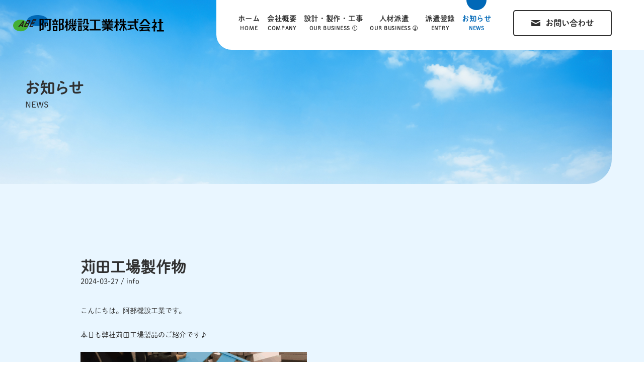

--- FILE ---
content_type: text/html; charset=UTF-8
request_url: https://abekisetsu.co.jp/news/infomation/%E8%8B%85%E7%94%B0%E5%B7%A5%E5%A0%B4%E8%A3%BD%E4%BD%9C%E7%89%A9/
body_size: 44351
content:
<!DOCTYPE html>
<html lang="ja">

<head>

    <meta charset="UTF-8">
    <meta http-equiv="X-UA-Compatible" content="IE=edge">
    <meta name="robots" content="index,follow">
    <meta name="viewport" content="width=device-width, initial-scale=1.0">
    <meta name="format-detection" content="telephone=no">
	
	<meta name="twitter:card" content="summary_large_image" />
	<!--<meta name="twitter:site" content="@ユーザー名" />-->
	<meta property="og:url" content="https://abekisetsu.co.jp" />
	<meta property="og:type" content="website" />
	<meta property="og:description" content="福岡県北九州市で工事業と人材派遣業を、機転の利く対応力で行なっております。" />
	
	<meta property="og:image" content="https://abekisetsu.co.jp/wp-content/themes/abekisetsu/assets/images/ogp.png" /> 
    <link rel="icon" href="https://abekisetsu.co.jp/wp-content/themes/abekisetsu/assets/images/favicon.ico" sizes="any"><!-- 32×32 -->
	<link rel="icon" href="https://abekisetsu.co.jp/wp-content/themes/abekisetsu/assets/images/favicon.ico" type="image/svg+xml">
	<link rel="apple-touch-icon" href="https://abekisetsu.co.jp/wp-content/themes/abekisetsu/assets/images/apple-touch-icon.png"><!-- 180×180 -->
	<link rel="manifest" href="https://abekisetsu.co.jp/wp-content/themes/abekisetsu/assets/images/manifest.webmanifest">
	
	<link rel="stylesheet" href="https://abekisetsu.co.jp/wp-content/themes/abekisetsu/assets/css/common.css">
    <link rel="stylesheet" href="https://abekisetsu.co.jp/wp-content/themes/abekisetsu/assets/css/style.css">
	
	
	<script src="https://abekisetsu.co.jp/wp-content/themes/abekisetsu/assets/js/jquery/jquery.min.js"></script>
   	<script src="https://abekisetsu.co.jp/wp-content/themes/abekisetsu/assets/js/jquery/jquery.easing.js"></script>
    <script src="https://abekisetsu.co.jp/wp-content/themes/abekisetsu/assets/js/script.js"></script>
 
<title>苅田工場製作物 - 阿部機設工業株式会社｜福岡県の工事業・人材派遣</title>

		<!-- All in One SEO 4.8.1.1 - aioseo.com -->
	<meta name="description" content="こんにちは。阿部機設工業です。 本日も弊社苅田工場製品のご紹介です♪ 製品をキズ付けないための箱や棚につける養" />
	<meta name="robots" content="max-image-preview:large" />
	<meta name="author" content="abekisetsu"/>
	<link rel="canonical" href="https://abekisetsu.co.jp/news/infomation/%e8%8b%85%e7%94%b0%e5%b7%a5%e5%a0%b4%e8%a3%bd%e4%bd%9c%e7%89%a9/" />
	<meta name="generator" content="All in One SEO (AIOSEO) 4.8.1.1" />
		<meta property="og:locale" content="ja_JP" />
		<meta property="og:site_name" content="阿部機設工業株式会社｜福岡県の工事業・人材派遣 - 福岡県北九州市で工事業と人材派遣業を、機転の利く対応力で行なっております。" />
		<meta property="og:type" content="article" />
		<meta property="og:title" content="苅田工場製作物 - 阿部機設工業株式会社｜福岡県の工事業・人材派遣" />
		<meta property="og:description" content="こんにちは。阿部機設工業です。 本日も弊社苅田工場製品のご紹介です♪ 製品をキズ付けないための箱や棚につける養" />
		<meta property="og:url" content="https://abekisetsu.co.jp/news/infomation/%e8%8b%85%e7%94%b0%e5%b7%a5%e5%a0%b4%e8%a3%bd%e4%bd%9c%e7%89%a9/" />
		<meta property="article:published_time" content="2024-03-27T01:00:00+00:00" />
		<meta property="article:modified_time" content="2024-03-26T01:01:24+00:00" />
		<meta name="twitter:card" content="summary_large_image" />
		<meta name="twitter:title" content="苅田工場製作物 - 阿部機設工業株式会社｜福岡県の工事業・人材派遣" />
		<meta name="twitter:description" content="こんにちは。阿部機設工業です。 本日も弊社苅田工場製品のご紹介です♪ 製品をキズ付けないための箱や棚につける養" />
		<script type="application/ld+json" class="aioseo-schema">
			{"@context":"https:\/\/schema.org","@graph":[{"@type":"BlogPosting","@id":"https:\/\/abekisetsu.co.jp\/news\/infomation\/%e8%8b%85%e7%94%b0%e5%b7%a5%e5%a0%b4%e8%a3%bd%e4%bd%9c%e7%89%a9\/#blogposting","name":"\u82c5\u7530\u5de5\u5834\u88fd\u4f5c\u7269 - \u963f\u90e8\u6a5f\u8a2d\u5de5\u696d\u682a\u5f0f\u4f1a\u793e\uff5c\u798f\u5ca1\u770c\u306e\u5de5\u4e8b\u696d\u30fb\u4eba\u6750\u6d3e\u9063","headline":"\u82c5\u7530\u5de5\u5834\u88fd\u4f5c\u7269","author":{"@id":"https:\/\/abekisetsu.co.jp\/news\/author\/abekisetsu\/#author"},"publisher":{"@id":"https:\/\/abekisetsu.co.jp\/#organization"},"image":{"@type":"ImageObject","url":"https:\/\/abekisetsu.co.jp\/wp-content\/uploads\/2024\/03\/\u30c0\u30a6\u30f3\u30ed\u30fc\u30c9-1-2.gif","width":450,"height":600},"datePublished":"2024-03-27T10:00:00+09:00","dateModified":"2024-03-26T10:01:24+09:00","inLanguage":"ja","mainEntityOfPage":{"@id":"https:\/\/abekisetsu.co.jp\/news\/infomation\/%e8%8b%85%e7%94%b0%e5%b7%a5%e5%a0%b4%e8%a3%bd%e4%bd%9c%e7%89%a9\/#webpage"},"isPartOf":{"@id":"https:\/\/abekisetsu.co.jp\/news\/infomation\/%e8%8b%85%e7%94%b0%e5%b7%a5%e5%a0%b4%e8%a3%bd%e4%bd%9c%e7%89%a9\/#webpage"},"articleSection":"info"},{"@type":"BreadcrumbList","@id":"https:\/\/abekisetsu.co.jp\/news\/infomation\/%e8%8b%85%e7%94%b0%e5%b7%a5%e5%a0%b4%e8%a3%bd%e4%bd%9c%e7%89%a9\/#breadcrumblist","itemListElement":[{"@type":"ListItem","@id":"https:\/\/abekisetsu.co.jp\/#listItem","position":1,"name":"\u5bb6","item":"https:\/\/abekisetsu.co.jp\/","nextItem":{"@type":"ListItem","@id":"https:\/\/abekisetsu.co.jp\/news\/category\/infomation\/#listItem","name":"info"}},{"@type":"ListItem","@id":"https:\/\/abekisetsu.co.jp\/news\/category\/infomation\/#listItem","position":2,"name":"info","item":"https:\/\/abekisetsu.co.jp\/news\/category\/infomation\/","nextItem":{"@type":"ListItem","@id":"https:\/\/abekisetsu.co.jp\/news\/infomation\/%e8%8b%85%e7%94%b0%e5%b7%a5%e5%a0%b4%e8%a3%bd%e4%bd%9c%e7%89%a9\/#listItem","name":"\u82c5\u7530\u5de5\u5834\u88fd\u4f5c\u7269"},"previousItem":{"@type":"ListItem","@id":"https:\/\/abekisetsu.co.jp\/#listItem","name":"\u5bb6"}},{"@type":"ListItem","@id":"https:\/\/abekisetsu.co.jp\/news\/infomation\/%e8%8b%85%e7%94%b0%e5%b7%a5%e5%a0%b4%e8%a3%bd%e4%bd%9c%e7%89%a9\/#listItem","position":3,"name":"\u82c5\u7530\u5de5\u5834\u88fd\u4f5c\u7269","previousItem":{"@type":"ListItem","@id":"https:\/\/abekisetsu.co.jp\/news\/category\/infomation\/#listItem","name":"info"}}]},{"@type":"Organization","@id":"https:\/\/abekisetsu.co.jp\/#organization","name":"\u963f\u90e8\u6a5f\u8a2d\u5de5\u696d\u682a\u5f0f\u4f1a\u793e\uff5c\u798f\u5ca1\u770c\u306e\u5de5\u4e8b\u696d\u30fb\u4eba\u6750\u6d3e\u9063","description":"\u798f\u5ca1\u770c\u5317\u4e5d\u5dde\u5e02\u3067\u5de5\u4e8b\u696d\u3068\u4eba\u6750\u6d3e\u9063\u696d\u3092\u3001\u6a5f\u8ee2\u306e\u5229\u304f\u5bfe\u5fdc\u529b\u3067\u884c\u306a\u3063\u3066\u304a\u308a\u307e\u3059\u3002","url":"https:\/\/abekisetsu.co.jp\/"},{"@type":"Person","@id":"https:\/\/abekisetsu.co.jp\/news\/author\/abekisetsu\/#author","url":"https:\/\/abekisetsu.co.jp\/news\/author\/abekisetsu\/","name":"abekisetsu","image":{"@type":"ImageObject","@id":"https:\/\/abekisetsu.co.jp\/news\/infomation\/%e8%8b%85%e7%94%b0%e5%b7%a5%e5%a0%b4%e8%a3%bd%e4%bd%9c%e7%89%a9\/#authorImage","url":"https:\/\/secure.gravatar.com\/avatar\/bbf48dc77ac34557bbafa86d86f7c34663a108b7a79cab997234e600714307d4?s=96&d=mm&r=g","width":96,"height":96,"caption":"abekisetsu"}},{"@type":"WebPage","@id":"https:\/\/abekisetsu.co.jp\/news\/infomation\/%e8%8b%85%e7%94%b0%e5%b7%a5%e5%a0%b4%e8%a3%bd%e4%bd%9c%e7%89%a9\/#webpage","url":"https:\/\/abekisetsu.co.jp\/news\/infomation\/%e8%8b%85%e7%94%b0%e5%b7%a5%e5%a0%b4%e8%a3%bd%e4%bd%9c%e7%89%a9\/","name":"\u82c5\u7530\u5de5\u5834\u88fd\u4f5c\u7269 - \u963f\u90e8\u6a5f\u8a2d\u5de5\u696d\u682a\u5f0f\u4f1a\u793e\uff5c\u798f\u5ca1\u770c\u306e\u5de5\u4e8b\u696d\u30fb\u4eba\u6750\u6d3e\u9063","description":"\u3053\u3093\u306b\u3061\u306f\u3002\u963f\u90e8\u6a5f\u8a2d\u5de5\u696d\u3067\u3059\u3002 \u672c\u65e5\u3082\u5f0a\u793e\u82c5\u7530\u5de5\u5834\u88fd\u54c1\u306e\u3054\u7d39\u4ecb\u3067\u3059\u266a \u88fd\u54c1\u3092\u30ad\u30ba\u4ed8\u3051\u306a\u3044\u305f\u3081\u306e\u7bb1\u3084\u68da\u306b\u3064\u3051\u308b\u990a","inLanguage":"ja","isPartOf":{"@id":"https:\/\/abekisetsu.co.jp\/#website"},"breadcrumb":{"@id":"https:\/\/abekisetsu.co.jp\/news\/infomation\/%e8%8b%85%e7%94%b0%e5%b7%a5%e5%a0%b4%e8%a3%bd%e4%bd%9c%e7%89%a9\/#breadcrumblist"},"author":{"@id":"https:\/\/abekisetsu.co.jp\/news\/author\/abekisetsu\/#author"},"creator":{"@id":"https:\/\/abekisetsu.co.jp\/news\/author\/abekisetsu\/#author"},"image":{"@type":"ImageObject","url":"https:\/\/abekisetsu.co.jp\/wp-content\/uploads\/2024\/03\/\u30c0\u30a6\u30f3\u30ed\u30fc\u30c9-1-2.gif","@id":"https:\/\/abekisetsu.co.jp\/news\/infomation\/%e8%8b%85%e7%94%b0%e5%b7%a5%e5%a0%b4%e8%a3%bd%e4%bd%9c%e7%89%a9\/#mainImage","width":450,"height":600},"primaryImageOfPage":{"@id":"https:\/\/abekisetsu.co.jp\/news\/infomation\/%e8%8b%85%e7%94%b0%e5%b7%a5%e5%a0%b4%e8%a3%bd%e4%bd%9c%e7%89%a9\/#mainImage"},"datePublished":"2024-03-27T10:00:00+09:00","dateModified":"2024-03-26T10:01:24+09:00"},{"@type":"WebSite","@id":"https:\/\/abekisetsu.co.jp\/#website","url":"https:\/\/abekisetsu.co.jp\/","name":"\u963f\u90e8\u6a5f\u8a2d\u5de5\u696d\u682a\u5f0f\u4f1a\u793e\uff5c\u798f\u5ca1\u770c\u306e\u5de5\u4e8b\u696d\u30fb\u4eba\u6750\u6d3e\u9063","description":"\u798f\u5ca1\u770c\u5317\u4e5d\u5dde\u5e02\u3067\u5de5\u4e8b\u696d\u3068\u4eba\u6750\u6d3e\u9063\u696d\u3092\u3001\u6a5f\u8ee2\u306e\u5229\u304f\u5bfe\u5fdc\u529b\u3067\u884c\u306a\u3063\u3066\u304a\u308a\u307e\u3059\u3002","inLanguage":"ja","publisher":{"@id":"https:\/\/abekisetsu.co.jp\/#organization"}}]}
		</script>
		<!-- All in One SEO -->

<link rel="alternate" title="oEmbed (JSON)" type="application/json+oembed" href="https://abekisetsu.co.jp/wp-json/oembed/1.0/embed?url=https%3A%2F%2Fabekisetsu.co.jp%2Fnews%2Finfomation%2F%25e8%258b%2585%25e7%2594%25b0%25e5%25b7%25a5%25e5%25a0%25b4%25e8%25a3%25bd%25e4%25bd%259c%25e7%2589%25a9%2F" />
<link rel="alternate" title="oEmbed (XML)" type="text/xml+oembed" href="https://abekisetsu.co.jp/wp-json/oembed/1.0/embed?url=https%3A%2F%2Fabekisetsu.co.jp%2Fnews%2Finfomation%2F%25e8%258b%2585%25e7%2594%25b0%25e5%25b7%25a5%25e5%25a0%25b4%25e8%25a3%25bd%25e4%25bd%259c%25e7%2589%25a9%2F&#038;format=xml" />
<style id='wp-img-auto-sizes-contain-inline-css' type='text/css'>
img:is([sizes=auto i],[sizes^="auto," i]){contain-intrinsic-size:3000px 1500px}
/*# sourceURL=wp-img-auto-sizes-contain-inline-css */
</style>
<style id='wp-emoji-styles-inline-css' type='text/css'>

	img.wp-smiley, img.emoji {
		display: inline !important;
		border: none !important;
		box-shadow: none !important;
		height: 1em !important;
		width: 1em !important;
		margin: 0 0.07em !important;
		vertical-align: -0.1em !important;
		background: none !important;
		padding: 0 !important;
	}
/*# sourceURL=wp-emoji-styles-inline-css */
</style>
<style id='wp-block-library-inline-css' type='text/css'>
:root{--wp-block-synced-color:#7a00df;--wp-block-synced-color--rgb:122,0,223;--wp-bound-block-color:var(--wp-block-synced-color);--wp-editor-canvas-background:#ddd;--wp-admin-theme-color:#007cba;--wp-admin-theme-color--rgb:0,124,186;--wp-admin-theme-color-darker-10:#006ba1;--wp-admin-theme-color-darker-10--rgb:0,107,160.5;--wp-admin-theme-color-darker-20:#005a87;--wp-admin-theme-color-darker-20--rgb:0,90,135;--wp-admin-border-width-focus:2px}@media (min-resolution:192dpi){:root{--wp-admin-border-width-focus:1.5px}}.wp-element-button{cursor:pointer}:root .has-very-light-gray-background-color{background-color:#eee}:root .has-very-dark-gray-background-color{background-color:#313131}:root .has-very-light-gray-color{color:#eee}:root .has-very-dark-gray-color{color:#313131}:root .has-vivid-green-cyan-to-vivid-cyan-blue-gradient-background{background:linear-gradient(135deg,#00d084,#0693e3)}:root .has-purple-crush-gradient-background{background:linear-gradient(135deg,#34e2e4,#4721fb 50%,#ab1dfe)}:root .has-hazy-dawn-gradient-background{background:linear-gradient(135deg,#faaca8,#dad0ec)}:root .has-subdued-olive-gradient-background{background:linear-gradient(135deg,#fafae1,#67a671)}:root .has-atomic-cream-gradient-background{background:linear-gradient(135deg,#fdd79a,#004a59)}:root .has-nightshade-gradient-background{background:linear-gradient(135deg,#330968,#31cdcf)}:root .has-midnight-gradient-background{background:linear-gradient(135deg,#020381,#2874fc)}:root{--wp--preset--font-size--normal:16px;--wp--preset--font-size--huge:42px}.has-regular-font-size{font-size:1em}.has-larger-font-size{font-size:2.625em}.has-normal-font-size{font-size:var(--wp--preset--font-size--normal)}.has-huge-font-size{font-size:var(--wp--preset--font-size--huge)}.has-text-align-center{text-align:center}.has-text-align-left{text-align:left}.has-text-align-right{text-align:right}.has-fit-text{white-space:nowrap!important}#end-resizable-editor-section{display:none}.aligncenter{clear:both}.items-justified-left{justify-content:flex-start}.items-justified-center{justify-content:center}.items-justified-right{justify-content:flex-end}.items-justified-space-between{justify-content:space-between}.screen-reader-text{border:0;clip-path:inset(50%);height:1px;margin:-1px;overflow:hidden;padding:0;position:absolute;width:1px;word-wrap:normal!important}.screen-reader-text:focus{background-color:#ddd;clip-path:none;color:#444;display:block;font-size:1em;height:auto;left:5px;line-height:normal;padding:15px 23px 14px;text-decoration:none;top:5px;width:auto;z-index:100000}html :where(.has-border-color){border-style:solid}html :where([style*=border-top-color]){border-top-style:solid}html :where([style*=border-right-color]){border-right-style:solid}html :where([style*=border-bottom-color]){border-bottom-style:solid}html :where([style*=border-left-color]){border-left-style:solid}html :where([style*=border-width]){border-style:solid}html :where([style*=border-top-width]){border-top-style:solid}html :where([style*=border-right-width]){border-right-style:solid}html :where([style*=border-bottom-width]){border-bottom-style:solid}html :where([style*=border-left-width]){border-left-style:solid}html :where(img[class*=wp-image-]){height:auto;max-width:100%}:where(figure){margin:0 0 1em}html :where(.is-position-sticky){--wp-admin--admin-bar--position-offset:var(--wp-admin--admin-bar--height,0px)}@media screen and (max-width:600px){html :where(.is-position-sticky){--wp-admin--admin-bar--position-offset:0px}}

/*# sourceURL=wp-block-library-inline-css */
</style><style id='wp-block-image-inline-css' type='text/css'>
.wp-block-image>a,.wp-block-image>figure>a{display:inline-block}.wp-block-image img{box-sizing:border-box;height:auto;max-width:100%;vertical-align:bottom}@media not (prefers-reduced-motion){.wp-block-image img.hide{visibility:hidden}.wp-block-image img.show{animation:show-content-image .4s}}.wp-block-image[style*=border-radius] img,.wp-block-image[style*=border-radius]>a{border-radius:inherit}.wp-block-image.has-custom-border img{box-sizing:border-box}.wp-block-image.aligncenter{text-align:center}.wp-block-image.alignfull>a,.wp-block-image.alignwide>a{width:100%}.wp-block-image.alignfull img,.wp-block-image.alignwide img{height:auto;width:100%}.wp-block-image .aligncenter,.wp-block-image .alignleft,.wp-block-image .alignright,.wp-block-image.aligncenter,.wp-block-image.alignleft,.wp-block-image.alignright{display:table}.wp-block-image .aligncenter>figcaption,.wp-block-image .alignleft>figcaption,.wp-block-image .alignright>figcaption,.wp-block-image.aligncenter>figcaption,.wp-block-image.alignleft>figcaption,.wp-block-image.alignright>figcaption{caption-side:bottom;display:table-caption}.wp-block-image .alignleft{float:left;margin:.5em 1em .5em 0}.wp-block-image .alignright{float:right;margin:.5em 0 .5em 1em}.wp-block-image .aligncenter{margin-left:auto;margin-right:auto}.wp-block-image :where(figcaption){margin-bottom:1em;margin-top:.5em}.wp-block-image.is-style-circle-mask img{border-radius:9999px}@supports ((-webkit-mask-image:none) or (mask-image:none)) or (-webkit-mask-image:none){.wp-block-image.is-style-circle-mask img{border-radius:0;-webkit-mask-image:url('data:image/svg+xml;utf8,<svg viewBox="0 0 100 100" xmlns="http://www.w3.org/2000/svg"><circle cx="50" cy="50" r="50"/></svg>');mask-image:url('data:image/svg+xml;utf8,<svg viewBox="0 0 100 100" xmlns="http://www.w3.org/2000/svg"><circle cx="50" cy="50" r="50"/></svg>');mask-mode:alpha;-webkit-mask-position:center;mask-position:center;-webkit-mask-repeat:no-repeat;mask-repeat:no-repeat;-webkit-mask-size:contain;mask-size:contain}}:root :where(.wp-block-image.is-style-rounded img,.wp-block-image .is-style-rounded img){border-radius:9999px}.wp-block-image figure{margin:0}.wp-lightbox-container{display:flex;flex-direction:column;position:relative}.wp-lightbox-container img{cursor:zoom-in}.wp-lightbox-container img:hover+button{opacity:1}.wp-lightbox-container button{align-items:center;backdrop-filter:blur(16px) saturate(180%);background-color:#5a5a5a40;border:none;border-radius:4px;cursor:zoom-in;display:flex;height:20px;justify-content:center;opacity:0;padding:0;position:absolute;right:16px;text-align:center;top:16px;width:20px;z-index:100}@media not (prefers-reduced-motion){.wp-lightbox-container button{transition:opacity .2s ease}}.wp-lightbox-container button:focus-visible{outline:3px auto #5a5a5a40;outline:3px auto -webkit-focus-ring-color;outline-offset:3px}.wp-lightbox-container button:hover{cursor:pointer;opacity:1}.wp-lightbox-container button:focus{opacity:1}.wp-lightbox-container button:focus,.wp-lightbox-container button:hover,.wp-lightbox-container button:not(:hover):not(:active):not(.has-background){background-color:#5a5a5a40;border:none}.wp-lightbox-overlay{box-sizing:border-box;cursor:zoom-out;height:100vh;left:0;overflow:hidden;position:fixed;top:0;visibility:hidden;width:100%;z-index:100000}.wp-lightbox-overlay .close-button{align-items:center;cursor:pointer;display:flex;justify-content:center;min-height:40px;min-width:40px;padding:0;position:absolute;right:calc(env(safe-area-inset-right) + 16px);top:calc(env(safe-area-inset-top) + 16px);z-index:5000000}.wp-lightbox-overlay .close-button:focus,.wp-lightbox-overlay .close-button:hover,.wp-lightbox-overlay .close-button:not(:hover):not(:active):not(.has-background){background:none;border:none}.wp-lightbox-overlay .lightbox-image-container{height:var(--wp--lightbox-container-height);left:50%;overflow:hidden;position:absolute;top:50%;transform:translate(-50%,-50%);transform-origin:top left;width:var(--wp--lightbox-container-width);z-index:9999999999}.wp-lightbox-overlay .wp-block-image{align-items:center;box-sizing:border-box;display:flex;height:100%;justify-content:center;margin:0;position:relative;transform-origin:0 0;width:100%;z-index:3000000}.wp-lightbox-overlay .wp-block-image img{height:var(--wp--lightbox-image-height);min-height:var(--wp--lightbox-image-height);min-width:var(--wp--lightbox-image-width);width:var(--wp--lightbox-image-width)}.wp-lightbox-overlay .wp-block-image figcaption{display:none}.wp-lightbox-overlay button{background:none;border:none}.wp-lightbox-overlay .scrim{background-color:#fff;height:100%;opacity:.9;position:absolute;width:100%;z-index:2000000}.wp-lightbox-overlay.active{visibility:visible}@media not (prefers-reduced-motion){.wp-lightbox-overlay.active{animation:turn-on-visibility .25s both}.wp-lightbox-overlay.active img{animation:turn-on-visibility .35s both}.wp-lightbox-overlay.show-closing-animation:not(.active){animation:turn-off-visibility .35s both}.wp-lightbox-overlay.show-closing-animation:not(.active) img{animation:turn-off-visibility .25s both}.wp-lightbox-overlay.zoom.active{animation:none;opacity:1;visibility:visible}.wp-lightbox-overlay.zoom.active .lightbox-image-container{animation:lightbox-zoom-in .4s}.wp-lightbox-overlay.zoom.active .lightbox-image-container img{animation:none}.wp-lightbox-overlay.zoom.active .scrim{animation:turn-on-visibility .4s forwards}.wp-lightbox-overlay.zoom.show-closing-animation:not(.active){animation:none}.wp-lightbox-overlay.zoom.show-closing-animation:not(.active) .lightbox-image-container{animation:lightbox-zoom-out .4s}.wp-lightbox-overlay.zoom.show-closing-animation:not(.active) .lightbox-image-container img{animation:none}.wp-lightbox-overlay.zoom.show-closing-animation:not(.active) .scrim{animation:turn-off-visibility .4s forwards}}@keyframes show-content-image{0%{visibility:hidden}99%{visibility:hidden}to{visibility:visible}}@keyframes turn-on-visibility{0%{opacity:0}to{opacity:1}}@keyframes turn-off-visibility{0%{opacity:1;visibility:visible}99%{opacity:0;visibility:visible}to{opacity:0;visibility:hidden}}@keyframes lightbox-zoom-in{0%{transform:translate(calc((-100vw + var(--wp--lightbox-scrollbar-width))/2 + var(--wp--lightbox-initial-left-position)),calc(-50vh + var(--wp--lightbox-initial-top-position))) scale(var(--wp--lightbox-scale))}to{transform:translate(-50%,-50%) scale(1)}}@keyframes lightbox-zoom-out{0%{transform:translate(-50%,-50%) scale(1);visibility:visible}99%{visibility:visible}to{transform:translate(calc((-100vw + var(--wp--lightbox-scrollbar-width))/2 + var(--wp--lightbox-initial-left-position)),calc(-50vh + var(--wp--lightbox-initial-top-position))) scale(var(--wp--lightbox-scale));visibility:hidden}}
/*# sourceURL=https://abekisetsu.co.jp/wp-includes/blocks/image/style.min.css */
</style>
<style id='wp-block-paragraph-inline-css' type='text/css'>
.is-small-text{font-size:.875em}.is-regular-text{font-size:1em}.is-large-text{font-size:2.25em}.is-larger-text{font-size:3em}.has-drop-cap:not(:focus):first-letter{float:left;font-size:8.4em;font-style:normal;font-weight:100;line-height:.68;margin:.05em .1em 0 0;text-transform:uppercase}body.rtl .has-drop-cap:not(:focus):first-letter{float:none;margin-left:.1em}p.has-drop-cap.has-background{overflow:hidden}:root :where(p.has-background){padding:1.25em 2.375em}:where(p.has-text-color:not(.has-link-color)) a{color:inherit}p.has-text-align-left[style*="writing-mode:vertical-lr"],p.has-text-align-right[style*="writing-mode:vertical-rl"]{rotate:180deg}
/*# sourceURL=https://abekisetsu.co.jp/wp-includes/blocks/paragraph/style.min.css */
</style>
<style id='global-styles-inline-css' type='text/css'>
:root{--wp--preset--aspect-ratio--square: 1;--wp--preset--aspect-ratio--4-3: 4/3;--wp--preset--aspect-ratio--3-4: 3/4;--wp--preset--aspect-ratio--3-2: 3/2;--wp--preset--aspect-ratio--2-3: 2/3;--wp--preset--aspect-ratio--16-9: 16/9;--wp--preset--aspect-ratio--9-16: 9/16;--wp--preset--color--black: #000000;--wp--preset--color--cyan-bluish-gray: #abb8c3;--wp--preset--color--white: #ffffff;--wp--preset--color--pale-pink: #f78da7;--wp--preset--color--vivid-red: #cf2e2e;--wp--preset--color--luminous-vivid-orange: #ff6900;--wp--preset--color--luminous-vivid-amber: #fcb900;--wp--preset--color--light-green-cyan: #7bdcb5;--wp--preset--color--vivid-green-cyan: #00d084;--wp--preset--color--pale-cyan-blue: #8ed1fc;--wp--preset--color--vivid-cyan-blue: #0693e3;--wp--preset--color--vivid-purple: #9b51e0;--wp--preset--gradient--vivid-cyan-blue-to-vivid-purple: linear-gradient(135deg,rgb(6,147,227) 0%,rgb(155,81,224) 100%);--wp--preset--gradient--light-green-cyan-to-vivid-green-cyan: linear-gradient(135deg,rgb(122,220,180) 0%,rgb(0,208,130) 100%);--wp--preset--gradient--luminous-vivid-amber-to-luminous-vivid-orange: linear-gradient(135deg,rgb(252,185,0) 0%,rgb(255,105,0) 100%);--wp--preset--gradient--luminous-vivid-orange-to-vivid-red: linear-gradient(135deg,rgb(255,105,0) 0%,rgb(207,46,46) 100%);--wp--preset--gradient--very-light-gray-to-cyan-bluish-gray: linear-gradient(135deg,rgb(238,238,238) 0%,rgb(169,184,195) 100%);--wp--preset--gradient--cool-to-warm-spectrum: linear-gradient(135deg,rgb(74,234,220) 0%,rgb(151,120,209) 20%,rgb(207,42,186) 40%,rgb(238,44,130) 60%,rgb(251,105,98) 80%,rgb(254,248,76) 100%);--wp--preset--gradient--blush-light-purple: linear-gradient(135deg,rgb(255,206,236) 0%,rgb(152,150,240) 100%);--wp--preset--gradient--blush-bordeaux: linear-gradient(135deg,rgb(254,205,165) 0%,rgb(254,45,45) 50%,rgb(107,0,62) 100%);--wp--preset--gradient--luminous-dusk: linear-gradient(135deg,rgb(255,203,112) 0%,rgb(199,81,192) 50%,rgb(65,88,208) 100%);--wp--preset--gradient--pale-ocean: linear-gradient(135deg,rgb(255,245,203) 0%,rgb(182,227,212) 50%,rgb(51,167,181) 100%);--wp--preset--gradient--electric-grass: linear-gradient(135deg,rgb(202,248,128) 0%,rgb(113,206,126) 100%);--wp--preset--gradient--midnight: linear-gradient(135deg,rgb(2,3,129) 0%,rgb(40,116,252) 100%);--wp--preset--font-size--small: 13px;--wp--preset--font-size--medium: 20px;--wp--preset--font-size--large: 36px;--wp--preset--font-size--x-large: 42px;--wp--preset--spacing--20: 0.44rem;--wp--preset--spacing--30: 0.67rem;--wp--preset--spacing--40: 1rem;--wp--preset--spacing--50: 1.5rem;--wp--preset--spacing--60: 2.25rem;--wp--preset--spacing--70: 3.38rem;--wp--preset--spacing--80: 5.06rem;--wp--preset--shadow--natural: 6px 6px 9px rgba(0, 0, 0, 0.2);--wp--preset--shadow--deep: 12px 12px 50px rgba(0, 0, 0, 0.4);--wp--preset--shadow--sharp: 6px 6px 0px rgba(0, 0, 0, 0.2);--wp--preset--shadow--outlined: 6px 6px 0px -3px rgb(255, 255, 255), 6px 6px rgb(0, 0, 0);--wp--preset--shadow--crisp: 6px 6px 0px rgb(0, 0, 0);}:where(.is-layout-flex){gap: 0.5em;}:where(.is-layout-grid){gap: 0.5em;}body .is-layout-flex{display: flex;}.is-layout-flex{flex-wrap: wrap;align-items: center;}.is-layout-flex > :is(*, div){margin: 0;}body .is-layout-grid{display: grid;}.is-layout-grid > :is(*, div){margin: 0;}:where(.wp-block-columns.is-layout-flex){gap: 2em;}:where(.wp-block-columns.is-layout-grid){gap: 2em;}:where(.wp-block-post-template.is-layout-flex){gap: 1.25em;}:where(.wp-block-post-template.is-layout-grid){gap: 1.25em;}.has-black-color{color: var(--wp--preset--color--black) !important;}.has-cyan-bluish-gray-color{color: var(--wp--preset--color--cyan-bluish-gray) !important;}.has-white-color{color: var(--wp--preset--color--white) !important;}.has-pale-pink-color{color: var(--wp--preset--color--pale-pink) !important;}.has-vivid-red-color{color: var(--wp--preset--color--vivid-red) !important;}.has-luminous-vivid-orange-color{color: var(--wp--preset--color--luminous-vivid-orange) !important;}.has-luminous-vivid-amber-color{color: var(--wp--preset--color--luminous-vivid-amber) !important;}.has-light-green-cyan-color{color: var(--wp--preset--color--light-green-cyan) !important;}.has-vivid-green-cyan-color{color: var(--wp--preset--color--vivid-green-cyan) !important;}.has-pale-cyan-blue-color{color: var(--wp--preset--color--pale-cyan-blue) !important;}.has-vivid-cyan-blue-color{color: var(--wp--preset--color--vivid-cyan-blue) !important;}.has-vivid-purple-color{color: var(--wp--preset--color--vivid-purple) !important;}.has-black-background-color{background-color: var(--wp--preset--color--black) !important;}.has-cyan-bluish-gray-background-color{background-color: var(--wp--preset--color--cyan-bluish-gray) !important;}.has-white-background-color{background-color: var(--wp--preset--color--white) !important;}.has-pale-pink-background-color{background-color: var(--wp--preset--color--pale-pink) !important;}.has-vivid-red-background-color{background-color: var(--wp--preset--color--vivid-red) !important;}.has-luminous-vivid-orange-background-color{background-color: var(--wp--preset--color--luminous-vivid-orange) !important;}.has-luminous-vivid-amber-background-color{background-color: var(--wp--preset--color--luminous-vivid-amber) !important;}.has-light-green-cyan-background-color{background-color: var(--wp--preset--color--light-green-cyan) !important;}.has-vivid-green-cyan-background-color{background-color: var(--wp--preset--color--vivid-green-cyan) !important;}.has-pale-cyan-blue-background-color{background-color: var(--wp--preset--color--pale-cyan-blue) !important;}.has-vivid-cyan-blue-background-color{background-color: var(--wp--preset--color--vivid-cyan-blue) !important;}.has-vivid-purple-background-color{background-color: var(--wp--preset--color--vivid-purple) !important;}.has-black-border-color{border-color: var(--wp--preset--color--black) !important;}.has-cyan-bluish-gray-border-color{border-color: var(--wp--preset--color--cyan-bluish-gray) !important;}.has-white-border-color{border-color: var(--wp--preset--color--white) !important;}.has-pale-pink-border-color{border-color: var(--wp--preset--color--pale-pink) !important;}.has-vivid-red-border-color{border-color: var(--wp--preset--color--vivid-red) !important;}.has-luminous-vivid-orange-border-color{border-color: var(--wp--preset--color--luminous-vivid-orange) !important;}.has-luminous-vivid-amber-border-color{border-color: var(--wp--preset--color--luminous-vivid-amber) !important;}.has-light-green-cyan-border-color{border-color: var(--wp--preset--color--light-green-cyan) !important;}.has-vivid-green-cyan-border-color{border-color: var(--wp--preset--color--vivid-green-cyan) !important;}.has-pale-cyan-blue-border-color{border-color: var(--wp--preset--color--pale-cyan-blue) !important;}.has-vivid-cyan-blue-border-color{border-color: var(--wp--preset--color--vivid-cyan-blue) !important;}.has-vivid-purple-border-color{border-color: var(--wp--preset--color--vivid-purple) !important;}.has-vivid-cyan-blue-to-vivid-purple-gradient-background{background: var(--wp--preset--gradient--vivid-cyan-blue-to-vivid-purple) !important;}.has-light-green-cyan-to-vivid-green-cyan-gradient-background{background: var(--wp--preset--gradient--light-green-cyan-to-vivid-green-cyan) !important;}.has-luminous-vivid-amber-to-luminous-vivid-orange-gradient-background{background: var(--wp--preset--gradient--luminous-vivid-amber-to-luminous-vivid-orange) !important;}.has-luminous-vivid-orange-to-vivid-red-gradient-background{background: var(--wp--preset--gradient--luminous-vivid-orange-to-vivid-red) !important;}.has-very-light-gray-to-cyan-bluish-gray-gradient-background{background: var(--wp--preset--gradient--very-light-gray-to-cyan-bluish-gray) !important;}.has-cool-to-warm-spectrum-gradient-background{background: var(--wp--preset--gradient--cool-to-warm-spectrum) !important;}.has-blush-light-purple-gradient-background{background: var(--wp--preset--gradient--blush-light-purple) !important;}.has-blush-bordeaux-gradient-background{background: var(--wp--preset--gradient--blush-bordeaux) !important;}.has-luminous-dusk-gradient-background{background: var(--wp--preset--gradient--luminous-dusk) !important;}.has-pale-ocean-gradient-background{background: var(--wp--preset--gradient--pale-ocean) !important;}.has-electric-grass-gradient-background{background: var(--wp--preset--gradient--electric-grass) !important;}.has-midnight-gradient-background{background: var(--wp--preset--gradient--midnight) !important;}.has-small-font-size{font-size: var(--wp--preset--font-size--small) !important;}.has-medium-font-size{font-size: var(--wp--preset--font-size--medium) !important;}.has-large-font-size{font-size: var(--wp--preset--font-size--large) !important;}.has-x-large-font-size{font-size: var(--wp--preset--font-size--x-large) !important;}
/*# sourceURL=global-styles-inline-css */
</style>

<style id='classic-theme-styles-inline-css' type='text/css'>
/*! This file is auto-generated */
.wp-block-button__link{color:#fff;background-color:#32373c;border-radius:9999px;box-shadow:none;text-decoration:none;padding:calc(.667em + 2px) calc(1.333em + 2px);font-size:1.125em}.wp-block-file__button{background:#32373c;color:#fff;text-decoration:none}
/*# sourceURL=/wp-includes/css/classic-themes.min.css */
</style>
<link rel="https://api.w.org/" href="https://abekisetsu.co.jp/wp-json/" /><link rel="alternate" title="JSON" type="application/json" href="https://abekisetsu.co.jp/wp-json/wp/v2/posts/795" /><link rel="EditURI" type="application/rsd+xml" title="RSD" href="https://abekisetsu.co.jp/xmlrpc.php?rsd" />
<meta name="generator" content="WordPress 6.9" />
<link rel='shortlink' href='https://abekisetsu.co.jp/?p=795' />
</head>
	
<body class="bg-common">

	
	<!--▼sp gNav Start//////////////////////////////////-->
	<div id="sp-nav">
	
		<div class="gNav-Btn"><div id="nav-toggle"><div><span></span><span></span><span></span></div></div></div>
		
		<!--▼Humberger Menu////-->  
		<div id="humberger">
			
			<nav id="h-nav">
				<div class="hWrap">
					
					<ul class="spNav__main">
						<li><a href="https://abekisetsu.co.jp/">ホーム<span>HOME</span></a></li>
						<li><a href="https://abekisetsu.co.jp/company/">会社概要<span>COMPANY</span></a></li>
						<li><a href="https://abekisetsu.co.jp/construction/">設計・製作・工事<span>OUR BUSINESS ①</span></a></li>
						<li><a href="https://abekisetsu.co.jp/staff/">人材派遣<span>OUR BUSINESS ②</span></a></li>
                        <li><a href="https://abekisetsu.co.jp/entry/">派遣登録<span>ENTRY</span></a></li>
						<li><a href="https://abekisetsu.co.jp/news/">お知らせ<span>NEWS</span></a></li>
					</ul>
					
					<div class="spNav__adrs">
						<h1>
							<a href="https://abekisetsu.co.jp/"><img src="https://abekisetsu.co.jp/wp-content/themes/abekisetsu/assets/images/common/logo.svg" alt="阿部機設工業株式会社"/></a>
							<address>〒807-1266<br>北九州市八幡西区木屋瀬東二丁目9番16号</address>
						</h1>

						<div class="sec-Info__tel">
							<a href="tel:093-619-1821 "><span>TEL</span><h3>093-619-1821 </h3></a>
						</div>

						<div class="sec-Info__fax"><span>FAX</span><h3>093-619-1837</h3></div>
						<p class="tx-xs">受付時間 : 9時～17時</p>
						<a href="https://abekisetsu.co.jp/contact/" class="button-Sub hvr-main">お問い合わせ</a>	
					</div>
					
				</div>
			</nav> 
		</div><!--▲/*Humberger Menu END////-->
	</div>
<!--▲/*sp Nav END/////////////////////////////////-->
	

	
<!--▼fst-View Start////////////////////-->
<div class="first-View">

	
		
	
	<!--▼section Hero///////////////-->
	<section class="first-View__Body">
		
			
		<!--▼Header Start/////////////////////-->
		<header class="site-header flex-Sb">

			<h1 class="openEffect5 delay-75s"><a href="https://abekisetsu.co.jp/"><img src="https://abekisetsu.co.jp/wp-content/themes/abekisetsu/assets/images/common/logo.svg" alt="阿部機設工業株式会社"/></a></h1>

				<!--▼gNav Start//////////////////////////////////-->
				<nav class="flex-Sb">
					<ul class="gnavList">
						<li><a href="https://abekisetsu.co.jp/" class="">ホーム<span>HOME</span></a></li>
						
						<li><a href="https://abekisetsu.co.jp/company/" class="">会社概要<span>COMPANY</span></a></li>
						
						<li><a href="https://abekisetsu.co.jp/construction/" class="">設計・製作・工事<span>OUR BUSINESS ①</span></a></li>
						
						<li><a href="https://abekisetsu.co.jp/staff/" class="">人材派遣<span>OUR BUSINESS ②</span></a></li>
                        
                        <li><a href="https://abekisetsu.co.jp/entry/" class="">派遣登録<span>ENTRY</span></a></li>
						
						<li><a href="https://abekisetsu.co.jp/news/" class="active">お知らせ<span>NEWS</span></a></li>
					</ul>
					
					<div class="navBtn"><a href="https://abekisetsu.co.jp/contact/" class="button-Sub hvr-contact"><span class="icon-mail"></span> お問い合わせ</a></div>
				</nav>
				<!--▲/*gNav END/////////////////////////////////-->

		</header>
		<!--▲/*Header End/////////////////////-->





		<!---->
		<div class="sub-Ttl">
			<div class="sub-Ttl__tx bg-news">
				<h2 class="tx-m font-color">お知らせ</h2>
				<p class="tx-s font-color">NEWS</p>
			</div>
		</div>
		
	</section>
		


</div>
<!--▲/*fst-View End/////////////////////-->



<!--▼CONTENTS Start-->
   
 <!--////main////-->
 <main>
	 
<!--▼section NEWS///////////////-->
		<section class="sec-Info">
			
			
			<!--////article>////-->
			<article>

				<!---->
								<section>
					
					<div class="sec-Info__ttl-Sngl">
						<h2 class="tx-m">苅田工場製作物</h2>
						<ul class="sec-Info__date">
							<li>2024-03-27</li>
							<li>/ <a href="https://abekisetsu.co.jp/news/category/infomation/" rel="category tag">info</a></li>
						</ul>
					</div>
					
					<div class="sec-Info__tx-Sngl">
						<!--<figure><img src="../assets/images/news/dammy_img.jpg" alt=""/></figure>-->
						<p class="tx-s">
<p>こんにちは。阿部機設工業です。</p>



<p>本日も弊社苅田工場製品のご紹介です♪</p>



<figure class="wp-block-image size-full"><img fetchpriority="high" decoding="async" width="450" height="600" src="https://abekisetsu.co.jp/wp-content/uploads/2024/03/ダウンロード-1-2.gif" alt="" class="wp-image-796"/></figure>



<p>製品をキズ付けないための箱や棚につける養生品の作成を手掛けています。</p>



<p>設計士がいるので、新規製品も政策課のです。</p>



<p>是非、阿部機設工業に会社内の保管・保存容器の作成や修正・改善品等ご相談願います！</p>
					  </p>
				  	</div>
					
				</section>
								
				<ul class="kijiList column2">
					<li class="button-prev k-prev">&laquo; <a href="https://abekisetsu.co.jp/news/infomation/%e5%bc%8a%e7%a4%be%e3%80%81%e8%8b%85%e7%94%b0%e5%b7%a5%e5%a0%b4%e3%81%ae%e8%a3%bd%e4%bd%9c%e7%89%a9%e3%81%ab%e3%81%a4%e3%81%84%e3%81%a6/" rel="prev">弊社、苅田工場の製作物について</a></li>
					<li><a href="https://abekisetsu.co.jp/news" class="button-all k-all">記事一覧</a></li>
					<li class="button-next k-next"><a href="https://abekisetsu.co.jp/news/infomation/%e3%81%93%e3%82%93%e3%81%aa%e3%82%82%e3%81%ae%e3%82%82%e5%bc%8a%e7%a4%be%e3%81%a7%e3%81%af%e4%bd%9c%e6%88%90%e3%81%97%e3%81%a6%e3%81%84%e3%81%be%e3%81%99%ef%bc%81/" rel="next">こんなものも弊社では作成しています！</a> &raquo;</li>
				</ul>

			</article>
			
			

		</section>
	 
	 

</main><!--/*////main End////-->
<!--▲/*contentsEnd-->

	 



<!--PAGETOP//////--><div id="page-top"><p><a id="move-page-top"><img src="https://abekisetsu.co.jp/wp-content/themes/abekisetsu/assets/images/pagetop.png" alt="ページの先頭へ"></a></p></div><!--PAGETOP///-->
	
<!--
<div class="entry-Bana"><a href="https://abekisetsu.co.jp/entry/"><img src="https://abekisetsu.co.jp/wp-content/themes/abekisetsu/assets/images/common/entry_bana.png" alt="ENTRY" loading="lazy"/></a></div>
-->
<!--▼Footer Start/////////////////////-->
<footer>

	<div class="footer__Gmap">
		<iframe src="https://www.google.com/maps/embed?pb=!1m18!1m12!1m3!1d13265.515303127619!2d130.72713321070032!3d33.7767142751694!2m3!1f0!2f0!3f0!3m2!1i1024!2i768!4f13.1!3m3!1m2!1s0x3543d1e5dc72e765%3A0x5767ac9cb0d9a548!2z44CSODA3LTEyNjYg56aP5bKh55yM5YyX5Lmd5bee5biC5YWr5bmh6KW_5Yy65pyo5bGL54Cs5p2x77yS5LiB55uu77yZ4oiS77yR77yW!5e0!3m2!1sja!2sjp!4v1671699315881!5m2!1sja!2sjp" width="" height="" style="border:0;" allowfullscreen="" loading="lazy" referrerpolicy="no-referrer-when-downgrade"></iframe>
	</div>
	
	
  <!--fInner-->
    <div class="fInner">
		
		<div class="left-Wrap">
			<h1>
				<a href="https://abekisetsu.co.jp/"><img src="https://abekisetsu.co.jp/wp-content/themes/abekisetsu/assets/images/common/logo_wh.svg" alt="阿部機設工業株式会社"/></a>
			</h1>
			
			<div class="address-Area">
				<address class="tx-s">〒807-1266<br>福岡県北九州市八幡西区木屋瀬東二丁目9番16号</address>
				<p class="tx-s">TEL 093-619-1821</p>
				<p class="tx-s">FAX 093-619-1837</p>
			</div>
		</div>
		
		
		<div class="right-Wrap">
			<ul class="footer__NavList">
				<li><a href="https://abekisetsu.co.jp/">ホーム</a></li>
				<li><a href="https://abekisetsu.co.jp/company/">会社概要</a></li>
				<li><a href="https://abekisetsu.co.jp/construction/">設計・製作・工事</a></li>
				<li><a href="https://abekisetsu.co.jp/staff/">人材派遣</a></li>
				<li><a href="https://abekisetsu.co.jp/entry/">派遣登録</a></li>
				<li><a href="https://abekisetsu.co.jp/news/">お知らせ</a></li>
				<li><a href="https://abekisetsu.co.jp/contact/">お問い合わせ</a></li>
			</ul>
			
			<div id="copy">© ABEKISETSU INDUSTRY Co.,Ltd</div>
		</div>	
  	</div>
	
</footer>

<!--▲/*Footer End/////////////////////-->






	 
<!--Google Analytics-->
<!--Google Analytics End-->

<script type="speculationrules">
{"prefetch":[{"source":"document","where":{"and":[{"href_matches":"/*"},{"not":{"href_matches":["/wp-*.php","/wp-admin/*","/wp-content/uploads/*","/wp-content/*","/wp-content/plugins/*","/wp-content/themes/abekisetsu/*","/*\\?(.+)"]}},{"not":{"selector_matches":"a[rel~=\"nofollow\"]"}},{"not":{"selector_matches":".no-prefetch, .no-prefetch a"}}]},"eagerness":"conservative"}]}
</script>
<script id="wp-emoji-settings" type="application/json">
{"baseUrl":"https://s.w.org/images/core/emoji/17.0.2/72x72/","ext":".png","svgUrl":"https://s.w.org/images/core/emoji/17.0.2/svg/","svgExt":".svg","source":{"concatemoji":"https://abekisetsu.co.jp/wp-includes/js/wp-emoji-release.min.js?ver=6.9"}}
</script>
<script type="module">
/* <![CDATA[ */
/*! This file is auto-generated */
const a=JSON.parse(document.getElementById("wp-emoji-settings").textContent),o=(window._wpemojiSettings=a,"wpEmojiSettingsSupports"),s=["flag","emoji"];function i(e){try{var t={supportTests:e,timestamp:(new Date).valueOf()};sessionStorage.setItem(o,JSON.stringify(t))}catch(e){}}function c(e,t,n){e.clearRect(0,0,e.canvas.width,e.canvas.height),e.fillText(t,0,0);t=new Uint32Array(e.getImageData(0,0,e.canvas.width,e.canvas.height).data);e.clearRect(0,0,e.canvas.width,e.canvas.height),e.fillText(n,0,0);const a=new Uint32Array(e.getImageData(0,0,e.canvas.width,e.canvas.height).data);return t.every((e,t)=>e===a[t])}function p(e,t){e.clearRect(0,0,e.canvas.width,e.canvas.height),e.fillText(t,0,0);var n=e.getImageData(16,16,1,1);for(let e=0;e<n.data.length;e++)if(0!==n.data[e])return!1;return!0}function u(e,t,n,a){switch(t){case"flag":return n(e,"\ud83c\udff3\ufe0f\u200d\u26a7\ufe0f","\ud83c\udff3\ufe0f\u200b\u26a7\ufe0f")?!1:!n(e,"\ud83c\udde8\ud83c\uddf6","\ud83c\udde8\u200b\ud83c\uddf6")&&!n(e,"\ud83c\udff4\udb40\udc67\udb40\udc62\udb40\udc65\udb40\udc6e\udb40\udc67\udb40\udc7f","\ud83c\udff4\u200b\udb40\udc67\u200b\udb40\udc62\u200b\udb40\udc65\u200b\udb40\udc6e\u200b\udb40\udc67\u200b\udb40\udc7f");case"emoji":return!a(e,"\ud83e\u1fac8")}return!1}function f(e,t,n,a){let r;const o=(r="undefined"!=typeof WorkerGlobalScope&&self instanceof WorkerGlobalScope?new OffscreenCanvas(300,150):document.createElement("canvas")).getContext("2d",{willReadFrequently:!0}),s=(o.textBaseline="top",o.font="600 32px Arial",{});return e.forEach(e=>{s[e]=t(o,e,n,a)}),s}function r(e){var t=document.createElement("script");t.src=e,t.defer=!0,document.head.appendChild(t)}a.supports={everything:!0,everythingExceptFlag:!0},new Promise(t=>{let n=function(){try{var e=JSON.parse(sessionStorage.getItem(o));if("object"==typeof e&&"number"==typeof e.timestamp&&(new Date).valueOf()<e.timestamp+604800&&"object"==typeof e.supportTests)return e.supportTests}catch(e){}return null}();if(!n){if("undefined"!=typeof Worker&&"undefined"!=typeof OffscreenCanvas&&"undefined"!=typeof URL&&URL.createObjectURL&&"undefined"!=typeof Blob)try{var e="postMessage("+f.toString()+"("+[JSON.stringify(s),u.toString(),c.toString(),p.toString()].join(",")+"));",a=new Blob([e],{type:"text/javascript"});const r=new Worker(URL.createObjectURL(a),{name:"wpTestEmojiSupports"});return void(r.onmessage=e=>{i(n=e.data),r.terminate(),t(n)})}catch(e){}i(n=f(s,u,c,p))}t(n)}).then(e=>{for(const n in e)a.supports[n]=e[n],a.supports.everything=a.supports.everything&&a.supports[n],"flag"!==n&&(a.supports.everythingExceptFlag=a.supports.everythingExceptFlag&&a.supports[n]);var t;a.supports.everythingExceptFlag=a.supports.everythingExceptFlag&&!a.supports.flag,a.supports.everything||((t=a.source||{}).concatemoji?r(t.concatemoji):t.wpemoji&&t.twemoji&&(r(t.twemoji),r(t.wpemoji)))});
//# sourceURL=https://abekisetsu.co.jp/wp-includes/js/wp-emoji-loader.min.js
/* ]]> */
</script>
</body>
</html>



	 

--- FILE ---
content_type: text/css
request_url: https://abekisetsu.co.jp/wp-content/themes/abekisetsu/assets/css/common.css
body_size: 48541
content:
@charset "UTF-8";
/*===============================================*/
/*  common.css */
/*===============================================*/
/*//////////////////////////////////

reset
///////////////////////////////////*/
/* Fonts
---------------------------------------------------------------------*/
/*localfont  -------------------------*/
@font-face {
  font-family: smL;
  src: url("../fonts/AP-OTF-ShueiMGoStd-L.otf"); }
@font-face {
  font-family: smB;
  src: url("../fonts/AP-OTF-ShueiMGoStd-B.otf"); }
@font-face {
  font-family: ftM;
  src: url("../fonts/Futura Heavy font.ttf"); }
@font-face {
  font-family: ftB;
  src: url("../fonts/unicode.futurab.ttf"); }
/*iconfont  -------------------------*/
@font-face {
  font-family: 'icomoon';
  src: url("../fonts/icomoon.eot?nc8ydo");
  src: url("../fonts//icomoon.eot?nc8ydo#iefix") format("embedded-opentype"), url("../fonts/icomoon.ttf?nc8ydo") format("truetype"), url("../fonts/icomoon.woff?nc8ydo") format("woff"), url("../fonts/icomoon.svg?nc8ydo#icomoon") format("svg");
  font-weight: normal;
  font-style: normal;
  font-display: block; }
[class^="icon-"], [class*=" icon-"] {
  /* use !important to prevent issues with browser extensions that change fonts */
  font-family: 'icomoon' !important;
  speak: never;
  font-style: normal;
  font-weight: normal;
  font-variant: normal;
  text-transform: none;
  line-height: 1;
  /* Better Font Rendering =========== */
  -webkit-font-smoothing: antialiased;
  -moz-osx-font-smoothing: grayscale; }

.icon-view:before {
  content: "\e900"; }

.icon-link:before {
  content: "\e901"; }

.icon-line:before {
  content: "\e009"; }

.icon-search:before {
  content: "\e902"; }

.icon-mail:before {
  content: "\e903"; }

.icon-mail2:before {
  content: "\e904"; }

.icon-tel:before {
  content: "\e907"; }

.icon-home:before {
  content: "\e908"; }

.icon-youtube:before {
  content: "\e909"; }

.icon-mobile:before {
  content: "\e958"; }

.icon-heart1:before {
  content: "\e9db"; }

.icon-facebook:before {
  content: "\ea90"; }

.icon-instagram:before {
  content: "\ea92"; }

.icon-twitter:before {
  content: "\ea96"; }

.icon-pdf:before {
  content: "\e906"; }

.icon-star-full:before {
  content: "\e9d9"; }

.icon-heart:before {
  content: "\e9da"; }

.icon-mail:before {
  content: "\e903";
  font-size: 2rem;
  position: relative;
  top: 3px;
  margin-right: 5px; }

/*site main rules
---------------------------------------------------------------------*/
/*color  ------------------*/
/*bgcolor  ------------------*/
.bgcBlu2 {
  background-color: #e9f6ff; }

.bgcWh {
  background-color: #fff; }

/*テキストのハイライトカラーを変える  ------------------*/
::selection {
  /* Safari and Opera */
  background: #e9f6ff;
  color: #303030; }

::-moz-selection {
  /* Firefox */
  background: #e9f6ff;
  color: #303030; }

/*link  ------------------*/
a:link {
  color: #303030;
  text-decoration: none; }

a:visited {
  color: #303030;
  text-decoration: none; }

a:hover {
  color: #303030;
  text-decoration: none; }

a:active {
  text-decoration: none; }

/* reset
---------------------------------------------------------------------*/
html {
  font-size: 62.5%; }

body {
  margin: 0;
  padding: 0;
  height: 100%;
  font-size: 1.6rem;
  /* 16px*/
  line-height: 2;
  color: #303030;
  background-color: #fff;
  font-family: smL,"Noto Sans Japanese","Lucida Grande", "segoe UI", "ヒラギノ角ゴ ProN W3", "Hiragino Kaku Gothic ProN", "Meiryo", "Verdana", "Arial", "sans-serif";
  font-weight: 500;
  -webkit-text-size-adjust: none; }

/*responsive FONTS*/
.tx-l {
  font-size: 5rem;
  line-height: 50px;
  font-weight: 700;
  letter-spacing: 0.01em;
  font-feature-settings: "palt"; }

.tx-m {
  font-size: 3rem;
  line-height: 50px;
  font-weight: 600;
  letter-spacing: 0.01em;
  font-feature-settings: "palt"; }

.tx-s {
  font-size: 1.6rem;
  line-height: 30px;
  font-weight: 500;
  letter-spacing: 0.01em;
  font-feature-settings: "palt"; }

.tx-xs {
  font-size: 1.4rem;
  line-height: 14px;
  font-weight: 500;
  letter-spacing: 0.05em;
  font-feature-settings: "palt"; }

@media screen and (max-width: 768px) {
  .tx-l {
    font-size: 2.2rem;
    line-height: 22px;
    font-weight: 600; }

  .tx-m {
    font-size: 2rem;
    line-height: 30px; }

  .tx-s {
    font-size: 1.4rem;
    line-height: 24px; } }
h1 {
  font-size: 36px;
  /* IE8以下とAndroid4.3以下用フォールバック */
  font-size: calc(2.4rem + ((1vw - 0.64rem) * 2.1429));
  /* 24px~36pxで可変*/
  line-height: 1.3; }

h2 {
  font-size: 24px;
  /* IE8以下とAndroid4.3以下用フォールバック */
  font-size: calc(2rem + ((1vw - 0.64rem) * 0.7143));
  /* 20px~24pxで可変*/
  line-height: 1.3; }

@media (min-width: 1200px) {
  h1 {
    font-size: 3.6rem;
    /* 36px*/ }

  h2 {
    font-size: 2.4rem;
    /* 24px*/ } }
@media screen and (max-width: 768px) {
  body {
    line-height: 2; }

  h1 {
    font-size: 2.4rem;
    /* 24px*/ }

  h2 {
    font-size: 2rem;
    /* 20px*/ } }
html, body,
h1, h2, h3, h4, h5, h6,
a, p, span,
em, small, strong,
sub, sup,
mark, del, ins, strike,
abbr, dfn,
blockquote, q, cite,
code, pre,
ol, ul, li, dl, dt, dd,
div, section, article,
main, aside, nav,
header, hgroup, footer,
img, figure, figcaption,
address, time,
audio, video,
canvas, iframe,
details, summary,
fieldset, form, label, legend,
table, caption,
tbody, tfoot, thead,
tr, th, td {
  margin: 0;
  padding: 0;
  border: 0; }

h1, h2, h3, h4, h5, h6, p, address,
ul, ol, li, dl, dt, dd,
table, caption, th, td, img, form {
  font-style: normal;
  font-weight: normal;
  font-size: 14px;
  text-align: left;
  list-style-type: none; }

/* Layout
 * *********************************** */
article,
aside,
footer,
header,
nav,
section,
main {
  display: block; }

* {
  box-sizing: border-box; }

*:before,
*:after {
  box-sizing: inherit; }

/* テキストエリア内文字サイズのブラウザ間での差異をなくす */
textarea {
  font-size: 100%; }

/* 画像の下にできる隙間をなくす */
img {
  border: 0;
  vertical-align: bottom; }

img {
  max-width: 100%;
  height: auto;
  width: auto; }

/* hr 要素は不可視で使う */
hr {
  display: none; }

/* br 要素のレスポンシブ化 */
/* none */
@media screen and (max-width: 768px) {
  .pc-Only {
    display: none; } }
@media screen and (min-width: 768px) {
  .sp-Only {
    display: none; } }
/* テキストインデント */
.txtindent {
  padding-left: 1em;
  text-indent: -1em; }

/*float
----------------------------------*/
.left {
  float: left; }

.right {
  float: right; }

#left {
  float: left; }

#right {
  float: right; }

/*txt-align
----------------------------------*/
.txt-al {
  text-align: left; }

.txt-ar {
  text-align: right; }

.font-color {
  color: #303030 !important; }

/* カーソルポインター装飾 
#cursor {
    position: fixed;
	z-index: 100000000;
    -webkit-transform: translate(-50%, -50%);
    transform: translate(-50%, -50%);
    background: $clr-sub;
    width: 5px;
    height: 5px;
    border-radius: 100%;
    pointer-events: none; }

#cursor.active {transform: scale(0);}
 
#stalker {
    position: fixed;
	z-index: 10000000000000;
    -webkit-transform: translate(-50%, -50%);
    transform: translate(-50%, -50%);
	border: 2px solid $clr-sub; 
    width: 40px;
    height: 40px;
    border-radius: 100%;
    transition: 0.2s;
    opacity: .8;
    pointer-events: none; }
 
#stalker.active {background:$clr-sub ; transform: scale(2.5) translate(-20%, -20%);  opacity: .3; }*/
/*underLine*/
.underLine {
  background: linear-gradient(transparent 75%, #0091ff 75%); }

/*//////////////////////////////////

module
///////////////////////////////////*/
/*inner
---------------------------*/
.inner {
  position: relative;
  margin: 0 auto 100px;
  padding: 0;
  width: calc(100% - 10%); }

@media screen and (max-width: 959px) {
  .inner {
    margin: 30px auto;
    width: calc(100% - 20px); } }
.inner2 {
  position: relative;
  margin: 0px auto 100px;
  padding: 0rem 7rem;
  max-width: 1400px; }

@media screen and (max-width: 959px) {
  .inner2 {
    margin: 30px auto 30px;
    padding: 0rem 2rem; } }
/*flex-box
---------------------------*/
.flex-Sb {
  display: flex;
  flex-wrap: wrap;
  justify-content: space-between; }

/*bg
---------------------------*/
.bg-common {
  background: url("../images/common/common_bg.gif") no-repeat center top; }

.bg-company {
  background: url("../images/common/bg_common_company.jpg") no-repeat center top;
  background-size: cover; }

.bg-const {
  background: url("../images/common/bg_common_const.jpg") no-repeat center top;
  background-size: cover; }

.bg-staff {
  background: url("../images/common/bg_common_staff.jpg") no-repeat center top;
  background-size: cover; }

.bg-news {
  background: url("../images/common/bg_common_news.jpg") no-repeat center top;
  background-size: cover; }

@media screen and (max-width: 768px) {
  .bg_company {
    background: url("../images/common/bg_compnay.png") no-repeat center -130px; } }
/*! #######################################################################

	HumbergerMenu

####################################################################### */
#sp-nav {
  display: none; }

@media screen and (max-width: 1050px) {
  #sp-nav {
    display: inherit;
    position: fixed;
    height: auto;
    z-index: 1000000;
    width: 100%; }

  /**/
  .gNav-Btn {
    width: 70px;
    height: 70px;
    border-radius: 50%;
    text-align: center;
    position: fixed;
    z-index: 100001;
    top: 20px;
    right: 12px;
    border: 2px solid #0068b7;
    background: rgba(255, 255, 255, 0.9); }

  .open .gNav-Btn {
    border: 2px solid #0068b7; }

  /* #nav-toggle -------*/
  #nav-toggle {
    height: 70px;
    cursor: pointer;
    -webkit-tap-highlight-color: rgba(0, 0, 0, 0); }

  #nav-toggle div {
    margin: 25px auto 0;
    position: relative;
    width: 30px; }

  #nav-toggle span {
    display: block;
    position: absolute;
    height: 2px;
    width: 100%;
    background: #0068b7;
    left: 0;
    zoom: 1;
    -webkit-transition: .35s ease-in-out;
    transition: .35s ease-in-out; }

  #nav-toggle span:nth-child(1) {
    top: 0; }

  #nav-toggle span:nth-child(2) {
    top: 8px; }

  #nav-toggle span:nth-child(3) {
    top: 16px; }

  .open #nav-toggle {
    background: transparent; }

  .open #nav-toggle span {
    background: #0068b7; }

  .open #nav-toggle span:nth-child(1) {
    top: 9px;
    -webkit-transform: rotate(-135deg);
    transform: rotate(-135deg);
    zoom: 1; }

  .open #nav-toggle span:nth-child(2) {
    width: 0;
    left: 50%; }

  .open #nav-toggle span:nth-child(3) {
    top: 9px;
    -webkit-transform: rotate(135deg);
    transform: rotate(135deg);
    zoom: 1; }

  /*#nav-toggle p{
  	padding-top:15px;
  	font-size:14px;
  	text-align: center;
  	color:#cf000e;
  	font-family: dcb; }
  
  .open #nav-toggle p{
  	color:#fff;}*/
  /**/
  div#humberger {
    position: absolute;
    height: auto;
    z-index: 100000;
    width: 100%;
    display: block; }

  /* ***********************************************************
  * #global-nav
  * *********************************************************** */
  nav#h-nav {
    visibility: hidden;
    position: fixed;
    display: block;
    vertical-align: middle;
    height: 100%;
    width: 100%;
    top: 0;
    right: 0;
    transition: all .3s ease-in-out;
    transform: translatex(100%); }

  nav#h-nav .hWrap {
    position: absolute;
    height: 100%;
    width: 100%;
    top: 0%;
    right: 0;
    overflow-y: scroll;
    -webkit-overflow-scrolling: touch; }

  .open nav#h-nav {
    z-index: 1;
    visibility: visible;
    width: 100%;
    height: 100%;
    -webkit-transition: all .3s ease-in-out;
    transition: all .3s ease-in-out;
    transform: translatex(0%);
    opacity: 1;
    background-color: #e9f6ff; }

  /* ***********************************************************
  * nav-list
  * *********************************************************** */
  .spNav__main {
    margin: 40px auto 5px;
    padding: 2rem 0;
    width: 100%;
    height: auto; }

  .spNav__main li {
    width: 100%;
    color: #434343 !important;
    height: auto;
    font-size: 1.8rem;
    line-height: 20px;
    opacity: 0; }

  .spNav__main li a {
    display: block;
    position: relative;
    padding: 1rem;
    font-weight: 600;
    text-align: center;
    color: #434343 !important;
    text-decoration: none;
    font-family: sml;
    transition: all 0.2s; }

  .spNav__main li a span {
    display: block;
    margin-top: 5px;
    font-size: 1.2rem;
    line-height: 10px;
    font-weight: 600; }

  .spNav__main li a:hover {
    color: #0068b7 !important; }

  .spNav__main li ul li {
    padding: 0 1rem;
    background-color: #f5f5f5; }

  .spNav__main li ul li:last-child {
    border-bottom: none; }

  /**/
  .open nav#h-nav .spNav__main li {
    opacity: 1;
    -webkit-transform: scaleX(1) translateX(0);
    transform: scaleX(1) translateX(0);
    -webkit-transition: all 0.5s ease-out 0.3s;
    transition: all .5s ease-out .3s; }

  .open nav#h-nav .spNav__main dd li a {
    color: #1b2680 !important; }

  /* ***********************************************************
  * #spNav__adrs
  * *********************************************************** */
  .spNav__adrs {
    margin: 0;
    padding: 0 2rem;
    width: 100%; }

  .spNav__adrs h1 {
    margin-bottom: 15px;
    text-align: center; }

  .spNav__adrs p {
    margin: 10px 0;
    text-align: center; }

  .spNav__adrs .button-Main {
    width: 90%;
    margin: 0 auto; }

  .spNav__adrs h1 a {
    display: block;
    text-align: center;
    margin-bottom: 10px; }

  .spNav__adrs h1 a img {
    margin: 0 auto;
    width: 260px; }

  .spNav__adrs h1 address {
    text-align: center;
    display: block;
    margin-top: 5px;
    font-size: 1.6rem;
    line-height: 20px;
    font-weight: 500;
    letter-spacing: 0.05em;
    font-feature-settings: "palt"; }

  /**/
  .sec-Info__tel {
    text-align: center; }

  .sec-Info__tel a {
    display: block; }

  .sec-Info__tel a span {
    display: inline-block;
    font-size: 1.2rem;
    line-height: 12px;
    letter-spacing: 0.05em;
    font-weight: 500; }

  .sec-Info__tel a h3 {
    display: inline-block;
    margin-left: 10px;
    font-size: 2.4rem;
    line-height: 24px;
    letter-spacing: 0.05em;
    font-weight: 600;
    font-family: sml; }

  .sec-Info__fax {
    text-align: center;
    margin-bottom: 2px; }

  .sec-Info__fax span {
    display: inline-block;
    font-size: 1.2rem;
    line-height: 12px;
    letter-spacing: 0.05em;
    font-weight: 500; }

  .sec-Info__fax h3 {
    display: inline-block;
    margin-left: 10px;
    font-size: 2.4rem;
    line-height: 24px;
    letter-spacing: 0.05em;
    font-weight: 600;
    font-family: sml; }

  /* ***********************************************************
  * #iconList
  * *********************************************************** */
  .iconList {
    margin: 20px auto 0;
    padding: 0 2rem;
    width: 150px;
    height: auto;
    position: relative;
    display: flex;
    flex-wrap: nowrap;
    justify-content: space-between; }

  .iconList li {
    position: relative;
    display: inline-block;
    text-align: center;
    width: 100%;
    margin: 0;
    color: #3e3e3e; }

  .iconList li a {
    transition: all 0.3s;
    font-weight: 500;
    font-family: -apple-system, BlinkMacSystemFont, Roboto, "Segoe UI semibold", "Helvetica Neue", HelveticaNeue, YuGothic, "Yu Gothic", "Segoe UI", Verdana, Meiryo, sans-serif; }

  .iconList li a span {
    font-size: 20px;
    transition: .3s;
    color: #3e3e3e; }

  .iconList li a span:hover {
    color: #fdd23c; } }
/*!!!!!!!!!!!!!!!!!!!!!!!!!!!!!!!!!

opening/loader
!!!!!!!!!!!!!!!!!!!!!!!!!!!!!!!!!*/
.loading {
  z-index: 30;
  width: 100%;
  height: 100%;
  background: #fff;
  position: fixed;
  top: 0;
  right: 0;
  z-index: 1000000; }

.loader {
  position: absolute;
  top: 40%; }

.loader,
.loader:before,
.loader:after {
  border-radius: 50%;
  width: 1.3em;
  height: 1.3em;
  -webkit-animation-fill-mode: both;
  animation-fill-mode: both;
  -webkit-animation: load7 1.8s infinite ease-in-out;
  animation: load7 1.8s infinite ease-in-out; }

.loader {
  color: #303030;
  font-size: 10px;
  margin: 80px auto;
  position: relative;
  text-indent: -9999em;
  -webkit-transform: translateZ(0);
  -ms-transform: translateZ(0);
  transform: translateZ(0);
  -webkit-animation-delay: -0.16s;
  animation-delay: -0.16s; }

.loader:before,
.loader:after {
  content: '';
  position: absolute;
  top: 0; }

.loader:before {
  left: -3.5em;
  -webkit-animation-delay: -0.32s;
  animation-delay: -0.32s; }

.loader:after {
  left: 3.5em; }

@-webkit-keyframes load7 {
  0%,
  80%,
  100% {
    box-shadow: 0 2.5em 0 -1.3em; }
  40% {
    box-shadow: 0 2.5em 0 0; } }
@keyframes load7 {
  0%,
  80%,
  100% {
    box-shadow: 0 2.5em 0 -1.3em; }
  40% {
    box-shadow: 0 2.5em 0 0; } }
/*//////////////////////////////////

 animation
///////////////////////////////////*/
/*要素出現
---------------------------------*/
/* ------ animation style ------ */
/* fade fadeInDown */
@keyframes u-fadeInDown {
  0% {
    transform: translate(0, -20px);
    opacity: 0; }
  100% {
    transform: translate(0, 0);
    opacity: 1; } }
.u-fadeInDown span {
  opacity: 0; }

.u-fadeInDown.is-active span {
  opacity: 1;
  animation: u-fadeInDown 0.5s cubic-bezier(0.55, 0, 0.1, 1) both; }

.u-fadeInDown span:nth-child(1) {
  animation-delay: 0.1s;
  display: inline-block; }

.u-fadeInDown span:nth-child(2) {
  animation-delay: 0.2s;
  display: inline-block; }

.u-fadeInDown span:nth-child(3) {
  animation-delay: 0.3s;
  display: inline-block; }

.u-fadeInDown span:nth-child(4) {
  animation-delay: 0.4s;
  display: inline-block; }

.u-fadeInDown span:nth-child(5) {
  animation-delay: 0.5s;
  display: inline-block; }

.u-fadeInDown span:nth-child(6) {
  animation-delay: 0.6s;
  display: inline-block; }

.u-fadeInDown span:nth-child(7) {
  animation-delay: 0.7s;
  display: inline-block; }

.u-fadeInDown span:nth-child(8) {
  animation-delay: 0.8s;
  display: inline-block; }

.u-fadeInDown span:nth-child(9) {
  animation-delay: 0.9s;
  display: inline-block; }

.u-fadeInDown span:nth-child(10) {
  animation-delay: 1s;
  display: inline-block; }

.u-fadeInDown span:nth-child(11) {
  animation-delay: 1.1s;
  display: inline-block; }

.u-fadeInDown span:nth-child(12) {
  animation-delay: 1.2s;
  display: inline-block; }

.u-fadeInDown span:nth-child(13) {
  animation-delay: 1.3s;
  display: inline-block; }

/* fade up  ---------------*/
@keyframes u-fadeInUp {
  0% {
    transform: translate(0, -20px);
    opacity: 0; }
  100% {
    transform: translate(0, 0);
    opacity: 1; } }
.u-fadeInUp span {
  opacity: 0; }

.u-fadeInUp.is-active span {
  opacity: 1;
  animation: u-fadeInUp 0.5s cubic-bezier(0.55, 0, 0.1, 1) both; }

.u-fadeInUp span:nth-child(1) {
  animation-delay: 0.1s;
  display: inline-block; }

.u-fadeInUp span:nth-child(2) {
  animation-delay: 0.2s;
  display: inline-block; }

.u-fadeInUp span:nth-child(3) {
  animation-delay: 0.3s;
  display: inline-block; }

.u-fadeInUp span:nth-child(4) {
  animation-delay: 0.4s;
  display: inline-block; }

.u-fadeInUp span:nth-child(5) {
  animation-delay: 0.5s;
  display: inline-block; }

.u-fadeInUp span:nth-child(6) {
  animation-delay: 0.6s;
  display: inline-block; }

.u-fadeInUp span:nth-child(7) {
  animation-delay: 0.7s;
  display: inline-block; }

.u-fadeInUp span:nth-child(8) {
  animation-delay: 0.8s;
  display: inline-block; }

.u-fadeInUp span:nth-child(9) {
  animation-delay: 0.9s;
  display: inline-block; }

.u-fadeInUp span:nth-child(10) {
  animation-delay: 1s;
  display: inline-block; }

.u-fadeInUp span:nth-child(11) {
  animation-delay: 1.1s;
  display: inline-block; }

.u-fadeInUp span:nth-child(12) {
  animation-delay: 1.2s;
  display: inline-block; }

.u-fadeInUp span:nth-child(13) {
  animation-delay: 1.3s;
  display: inline-block; }

/* fade left  ---------------*/
@keyframes u-fadeInLeft {
  0% {
    transform: translate(-20px, 0);
    opacity: 0; }
  100% {
    transform: translate(0, 0);
    opacity: 1; } }
.u-fadeInLeft span {
  opacity: 0; }

.u-fadeInLeft.is-active span {
  opacity: 1;
  animation: u-fadeInLeft 0.5s cubic-bezier(0.55, 0, 0.1, 1) both; }

.u-fadeInLeft span:nth-child(1) {
  animation-delay: 0.1s;
  display: inline-block; }

.u-fadeInLeft span:nth-child(2) {
  animation-delay: 0.2s;
  display: inline-block; }

.u-fadeInLeft span:nth-child(3) {
  animation-delay: 0.3s;
  display: inline-block; }

.u-fadeInLeft span:nth-child(4) {
  animation-delay: 0.4s;
  display: inline-block; }

.u-fadeInLeft span:nth-child(5) {
  animation-delay: 0.5s;
  display: inline-block; }

.u-fadeInLeft span:nth-child(6) {
  animation-delay: 0.6s;
  display: inline-block; }

.u-fadeInLeft span:nth-child(7) {
  animation-delay: 0.7s;
  display: inline-block; }

.u-fadeInLeft span:nth-child(8) {
  animation-delay: 0.8s;
  display: inline-block; }

.u-fadeInLeft span:nth-child(9) {
  animation-delay: 0.9s;
  display: inline-block; }

.u-fadeInLeft span:nth-child(10) {
  animation-delay: 1s;
  display: inline-block; }

.u-fadeInLeft span:nth-child(11) {
  animation-delay: 1.1s;
  display: inline-block; }

.u-fadeInLeft span:nth-child(12) {
  animation-delay: 1.2s;
  display: inline-block; }

.u-fadeInLeft span:nth-child(13) {
  animation-delay: 1.3s;
  display: inline-block; }

/* fade right  ---------------*/
@keyframes u-fadeInRight {
  0% {
    transform: translate(20px, 0);
    opacity: 0; }
  100% {
    transform: translate(0, 0);
    opacity: 1; } }
.u-fadeInRight span {
  opacity: 0; }

.u-fadeInRight.is-active span {
  opacity: 1;
  animation: u-fadeInRight 0.5s cubic-bezier(0.55, 0, 0.1, 1) both; }

.u-fadeInRight span:nth-child(1) {
  animation-delay: 0.1s;
  display: inline-block; }

.u-fadeInRight span:nth-child(2) {
  animation-delay: 0.2s;
  display: inline-block; }

.u-fadeInRight span:nth-child(3) {
  animation-delay: 0.3s;
  display: inline-block; }

.u-fadeInRight span:nth-child(4) {
  animation-delay: 0.4s;
  display: inline-block; }

.u-fadeInRight span:nth-child(5) {
  animation-delay: 0.5s;
  display: inline-block; }

.u-fadeInRight span:nth-child(6) {
  animation-delay: 0.6s;
  display: inline-block; }

.u-fadeInRight span:nth-child(7) {
  animation-delay: 0.7s;
  display: inline-block; }

.u-fadeInRight span:nth-child(8) {
  animation-delay: 0.8s;
  display: inline-block; }

.u-fadeInRight span:nth-child(9) {
  animation-delay: 0.9s;
  display: inline-block; }

.u-fadeInRight span:nth-child(10) {
  animation-delay: 1s;
  display: inline-block; }

.u-fadeInRight span:nth-child(11) {
  animation-delay: 1.1s;
  display: inline-block; }

.u-fadeInRight span:nth-child(12) {
  animation-delay: 1.2s;
  display: inline-block; }

.u-fadeInRight span:nth-child(13) {
  animation-delay: 1.3s;
  display: inline-block; }

/* カーテン背景色  ---------------*/
@keyframes u-bgL {
  0% {
    transform-origin: left;
    transform: scaleX(0); }
  50% {
    transform-origin: left;
    transform: scaleX(1); }
  50.001% {
    transform-origin: right; }
  100% {
    transform-origin: right;
    transform: scaleX(0); } }
.u-bgL {
  position: relative;
  z-index: 2; }

.u-bgL::after {
  content: '';
  display: block;
  width: 100%;
  height: 100%;
  background-color: #0068b7;
  position: absolute;
  top: 0;
  right: 0;
  animation: u-bgL 1s ease 1.5s both; }

/*.u-fadeInSlide2.is-active::after{ }*/
/* fade  ---------------*/
.u-fade {
  opacity: 0; }

.u-fade.is-active {
  opacity: 1;
  transition: all 0.5s 2s; }

/* fadeUp ---------------*/
@keyframes u-fadeUp {
  0% {
    transform: translate(0, 20px);
    opacity: 0; }
  100% {
    transform: translate(0, 0);
    opacity: 1; } }
.u-fadeUp {
  opacity: 0; }

.u-fadeUp.is-active {
  opacity: 1;
  animation: u-fadeUp 0.5s cubic-bezier(0.55, 0, 0.1, 1) both; }

/* fadeDown ---------------*/
@keyframes u-fadeDown {
  0% {
    transform: translate(0, -20px);
    opacity: 0; }
  100% {
    transform: translate(0, 0);
    opacity: 1; } }
.u-fadeDown {
  opacity: 0; }

.u-fadeDown.is-active {
  opacity: 1;
  animation: u-fadeDown 0.5s cubic-bezier(0.55, 0, 0.1, 1) both; }

/* img slide ---------------*/
.u-fadeInSlide {
  position: relative;
  z-index: 2; }

.u-fadeInSlide::after {
  content: '';
  display: block;
  width: 100%;
  transform: scaleX(1);
  transform-origin: 100% 0;
  height: 100%;
  background-color: #fff;
  position: absolute;
  top: 0;
  right: 0; }

.u-fadeInSlide.is-active::after {
  transition: all 0.5s 3s;
  transform: scaleX(0); }

/* single marker ---------------*/
.u-fadeInMarker {
  background: linear-gradient(to right, transparent 50%, rgba(255, 165, 0, 0.3) 50%);
  background-repeat: repeat-x;
  background-size: 200% .6em;
  background-position: 0 .6em;
  padding-bottom: .6em; }

.u-fadeInMarker.is-active {
  transition: all 1.2s ease;
  background-position: -100% .6em; }

/*delay-------------*/
.delay-05s.is-active {
  -webkit-animation-delay: 0.5s;
  animation-delay: 0.5s; }

.delay-06s.is-active {
  -webkit-animation-delay: 0.6s;
  animation-delay: 0.5s; }

.delay-07s.is-active {
  -webkit-animation-delay: 0.7s;
  animation-delay: 0.5s; }

.delay-08s.is-active {
  -webkit-animation-delay: 0.8s;
  animation-delay: 0.5s; }

.delay-09s.is-active {
  -webkit-animation-delay: 0.9s;
  animation-delay: 0.5s; }

.delay-1s.is-active {
  -webkit-animation-delay: 1s;
  animation-delay: 1s; }

.delay-11s.is-active {
  -webkit-animation-delay: 11s;
  animation-delay: 1.1s; }

.delay-12s.is-active {
  -webkit-animation-delay: 12s;
  animation-delay: 1.2s; }

.delay-13s.is-active {
  -webkit-animation-delay: 13s;
  animation-delay: 1.3s; }

.delay-14s.is-active {
  -webkit-animation-delay: 14s;
  animation-delay: 1.4s; }

.delay-15s.is-active {
  -webkit-animation-delay: 15s;
  animation-delay: 1.5s; }

.delay-16s.is-active {
  -webkit-animation-delay: 16s;
  animation-delay: 1.6s; }

.delay-17s.is-active {
  -webkit-animation-delay: 17s;
  animation-delay: 1.7s; }

.delay-18s.is-active {
  -webkit-animation-delay: 18s;
  animation-delay: 1.8s; }

.delay-19s.is-active {
  -webkit-animation-delay: 19s;
  animation-delay: 1.9s; }

.delay-2s.is-active {
  -webkit-animation-delay: 2s;
  animation-delay: 2s; }

.delay-21s.is-active {
  -webkit-animation-delay: 21s;
  animation-delay: 2.1s; }

.delay-22s.is-active {
  -webkit-animation-delay: 22s;
  animation-delay: 2.2s; }

.delay-23s.is-active {
  -webkit-animation-delay: 23s;
  animation-delay: 2.3s; }

.delay-24s.is-active {
  -webkit-animation-delay: 24s;
  animation-delay: 2.4s; }

.delay-25s.is-active {
  -webkit-animation-delay: 25s;
  animation-delay: 2.5s; }

.delay-26s.is-active {
  -webkit-animation-delay: 26s;
  animation-delay: 2.6s; }

.delay-27s.is-active {
  -webkit-animation-delay: 27s;
  animation-delay: 2.7s; }

.delay-28s.is-active {
  -webkit-animation-delay: 28s;
  animation-delay: 2.8s; }

.delay-29s.is-active {
  -webkit-animation-delay: 29s;
  animation-delay: 2.9s; }

.delay-3s.is-active {
  -webkit-animation-delay: 3s;
  animation-delay: 3s; }

.delay-31s.is-active {
  -webkit-animation-delay: 3.2s;
  animation-delay: 3.2s; }

.delay-35s.is-active {
  -webkit-animation-delay: 3.5s;
  animation-delay: 3.5s; }

.delay-4s.is-active {
  -webkit-animation-delay: 4.5s;
  animation-delay: 4.5s; }

.delay-45s.is-active {
  -webkit-animation-delay: 4s;
  animation-delay: 4s; }

.delay-5s.is-active {
  -webkit-animation-delay: 5s;
  animation-delay: 5s; }

.delay-55s.is-active {
  -webkit-animation-delay: 5.5s;
  animation-delay: 5.5s; }

.delay-6s.is-active {
  -webkit-animation-delay: 6s;
  animation-delay: 6s; }

.delay-7s.is-active {
  -webkit-animation-delay: 7s;
  animation-delay: 7s; }

.delay-75s.is-active {
  -webkit-animation-delay: 7.7s;
  animation-delay: 7.7s; }

.delay-8s.is-active {
  -webkit-animation-delay: 8s;
  animation-delay: 8s; }

.delay-9s.is-active {
  -webkit-animation-delay: 9s;
  animation-delay: 9s; }

.delay-10s.is-active {
  -webkit-animation-delay: 10s;
  animation-delay: 10s; }

/*curtain
---------------------------------*/
.curtainIn {
  position: relative;
  opacity: 0;
  z-index: 0; }

.maskWH {
  width: 100%;
  height: 100%;
  position: absolute;
  top: 0;
  z-index: 5;
  background-color: #f7f5ed; }

.maskWH2 {
  width: 100%;
  height: 100%;
  position: absolute;
  top: 0;
  right: 0;
  background-color: #fff; }

.maskWH3 {
  width: 100%;
  height: 100%;
  position: absolute;
  top: 0;
  z-index: 5;
  background-color: #e6ebef; }

.maskWH-wh {
  width: 100%;
  height: 100%;
  position: absolute;
  top: 0;
  z-index: 4;
  background-color: #e7e5e5; }

/*animation ------------*/
.ef-animation {
  animation: ef-animation 0s cubic-bezier(0.8, 0, 0.2, 1) 0s forwards; }

@keyframes ef-animation {
  0% {
    opacity: 0; }
  100% {
    opacity: 1; } }
.ef-animation .maskWH {
  animation: maskWH 0.5s cubic-bezier(0.8, 0, 0.2, 1) 0.5s forwards;
  margin-left: 0; }

.ef-animation .maskWH2 {
  animation: maskWH2 0.5s cubic-bezier(0.8, 0, 0.2, 1) forwards;
  margin-right: 0; }

.ef-animation .maskWH3 {
  animation: maskWH 0.5s cubic-bezier(0.8, 0, 0.2, 1) 0.5s forwards;
  margin-left: 0; }

.ef-animation .maskWH-wh {
  animation: maskWH 0.7s ease-out 0.8s forwards;
  margin-left: 0; }

@keyframes maskWH {
  0% {
    margin-left: 0; }
  100% {
    margin-left: 100%; } }
@keyframes maskWH2 {
  0% {
    margin-right: 0; }
  100% {
    margin-right: 100%; } }
/*
.curtainWrap01 {
	position:relative;
    width: 100%;
    height: 100%;
	background:no-repeat center bottom;
    background-size: cover;
    overflow: hidden; }
@media screen and (max-width: 959px){.curtainWrap01 { height: 100%;} }*/
/*fade motion---------------------*/
.move,
.move:hover {
  transition: all 0.4s ease-in-out 4.0s; }

.move2,
.move2:hover {
  transition: all 0.4s ease-in-out 0.01s; }

.fade_box {
  -webkit-transform: translateY(30px);
  -moz-transform: translateY(30px);
  transform: translateY(30px);
  opacity: 0; }

/*button
---------------------------------*/
/*hover color*/
.hvr-main {
  color: #fff !important;
  background: #303030;
  border-radius: 5px; }
  .hvr-main:before {
    background: #0068b7; }
  .hvr-main:hover {
    color: #fff !important;
    border-radius: 5px; }

.hvr-contact {
  color: #303030 !important;
  background: #fff;
  border-radius: 5px;
  border: 2px solid #303030; }
  .hvr-contact:before {
    background: #0068b7; }
  .hvr-contact:hover {
    color: #fff !important;
    border-radius: 5px;
    border: 2px solid #0068b7; }

/**/
.button-Sub {
  cursor: pointer;
  display: block;
  position: relative;
  z-index: 0;
  transition: all 0.25s;
  padding: 0.8rem 2rem;
  width: 100%;
  height: auto;
  text-align: center;
  font-size: 1.6rem;
  font-weight: 600;
  border-radius: 5px;
  overflow: hidden; }

.button-Sub:before {
  display: block;
  position: absolute;
  top: 0px;
  right: 0px;
  height: 100%;
  width: 0px;
  z-index: -1;
  content: '';
  transition: all 0.25s; }

.button-Sub:hover:before {
  left: 0%;
  right: auto;
  width: 100%; }

/**/
.button-Main {
  cursor: pointer;
  display: block;
  position: relative;
  z-index: 0;
  transition: all 0.25s;
  padding: 0;
  width: 150px;
  height: auto;
  color: #303030; }
  .button-Main p {
    padding-top: 12px;
    font-size: 1.6rem;
    font-weight: 500; }

.button-Main:hover {
  color: #0068b7; }

/**/
.button-arrow div {
  position: relative;
  padding-top: 15px;
  margin-right: 5px; }
  .button-arrow div p {
    font-size: 1.6rem; }

.button-arrow {
  cursor: pointer;
  display: block;
  position: relative;
  z-index: 0;
  width: 160px;
  height: auto;
  display: flex;
  flex-wrap: wrap;
  justify-content: space-between; }

.button-arrow::before,
.button-arrow::after {
  position: absolute;
  z-index: 10;
  top: 50%;
  right: 1.3em;
  content: '';
  margin-top: -5px;
  border: 7px solid transparent;
  border-top-width: 5px;
  border-bottom-width: 5px;
  border-left-color: #303030; }

.button-arrow::after {
  opacity: 0;
  right: 2.3em; }

.button-arrow:hover::before {
  animation: arrowbefore .5s;
  border-left-color: #0068b7; }

.button-arrow:hover::after {
  animation: arrowafter .5s;
  border-left-color: #0068b7; }

.button-arrow:hover div p {
  color: #0068b7; }

@keyframes arrowbefore {
  100% {
    right: .5em;
    opacity: 0; } }
@keyframes arrowafter {
  99% {
    right: 1.3em;
    opacity: 1; }
  100% {
    opacity: 0; } }
/**/
.btn-loading {
  display: inline-flex;
  text-decoration: none;
  font-weight: 700;
  color: #0068b7;
  width: 60px;
  height: 60px;
  position: relative;
  z-index: 5;
  opacity: 1 !important;
  transition: all 0.3s;
  background-color: #A8A8A8;
  border-radius: 100%;
  transition: color 0.4s;
  overflow: hidden; }

.btn-loading:before,
.btn-loading:after {
  content: "";
  display: block;
  position: absolute;
  width: 50%;
  height: 0;
  background-color: #0068b7;
  pointer-events: none; }

.btn-loading:before {
  bottom: 0;
  left: 0; }

.btn-loading:after {
  top: 0;
  right: 0; }

.button-arrow:hover .btn-loading {
  color: #0068b7; }

.button-arrow:hover .btn-loading:before,
.button-arrow:hover .btn-loading:after {
  height: 100%; }

.button-arrow:hover .btn-loading:before {
  transition: height 0.2s 0.2s linear; }

.button-arrow:hover .btn-loading:after {
  transition: height 0.2s linear; }

.btn-loading span {
  position: absolute;
  top: 50%;
  left: 50%;
  transform: translate(-50%, -50%);
  width: calc(100% - 2px);
  height: calc(100% - 2px);
  border-radius: 100%;
  display: flex;
  align-items: center;
  justify-content: center;
  z-index: 99; }

@media screen and (max-width: 768px) {
  .button-arrow div {
    padding-top: 6px;
    margin-right: 0px; }
    .button-arrow div p {
      font-size: 1.4rem; }

  .button-arrow {
    width: 115px; }

  .button-arrow::before,
  .button-arrow::after {
    right: 0.5em;
    margin-top: -6px; }

  .button-arrow::after {
    opacity: 0;
    right: 1.3em; }

  @keyframes arrowbefore {
    100% {
      right: -.2em;
      opacity: 0; } }
  @keyframes arrowafter {
    99% {
      right: 0.5em;
      opacity: 1; }
    100% {
      opacity: 0; } }
  .btn-loading {
    width: 40px;
    height: 40px; } }
/*
.button-arrow::before,
.button-arrow::after {
	position: absolute;
	top: 65%;
	right: 1em;
	content: '';
	width: 21px;
	height: 6px; }

.button-arrow::after {opacity: 0;right: 3em;}
.button-arrow:hover::before {animation: arrowbefore .5s;}
.button-arrow:hover::after {animation: arrowafter .5s;}

@keyframes arrowbefore {100% {right: -.13em;opacity: 0;}}
@keyframes arrowafter {99% {right: 1em;opacity: 1;} 100% {opacity: 0;}}

.bgArrow-Gry::before,.bgArrow-Gry::after{background: url("../images/common/arrow_gry.png") no-repeat ;}
*/
/*----------------*/
.button-circle:before {
  position: absolute;
  z-index: 2;
  top: 0px;
  right: 0px;
  content: '';
  width: 60px;
  height: 60px;
  border-radius: 50%;
  transition: all 0.25s;
  border: 1px solid #303030; }

.button-Main:hover .button-circle::before {
  transform: scale(1.1, 1.1); }

@media screen and (max-width: 768px) {
  .button-Main {
    width: 120px;
    height: auto; }
    .button-Main p {
      padding-top: 5px;
      font-size: 1.4rem; }

  .button-circle:before {
    top: 0px;
    right: 0px;
    width: 40px;
    height: 40px; } }
/*//////////////////////////////////

Header
///////////////////////////////////*/
.first-View {
  margin: 0 auto;
  padding: 0 0 100px;
  width: 100%;
  position: relative; }

@media screen and (max-width: 768px) {
  .first-View {
    margin: 0 auto 0px;
    padding: 0; } }
/*//////////////////////////////////

Header
///////////////////////////////////*/
.first-View__Body {
  position: relative;
  margin: 0 auto 0 0;
  padding: 0;
  width: 95%; }

header {
  margin: 0;
  padding: 0;
  width: 100%;
  position: fixed;
  top: 0;
  z-index: 1000;
  transition: .5s; }

header h1 {
  position: absolute;
  top: 30px;
  left: 2%;
  transition: .5s;
  margin: 0;
  width: 300px; }
  header h1 img {
    transition: .5s;
    width: 100%; }

/*- @media 1200px -*/
@media screen and (max-width: 1200px) {
  header h1 {
    width: 200px; } }
/*- @media 1050px -*/
@media screen and (max-width: 1050px) {
  .first-View__Body {
    margin: 0 auto 0 0;
    width: 95%; }

  header h1 {
    top: 30px;
    left: 2%;
    width: 180px; } }
/*//////////////////////////////////

G_Nav
/////////////////////////////////*/
nav {
  position: absolute;
  top: 0;
  right: 0;
  margin: 0;
  padding: 0 5% 0 0;
  width: 850px;
  background-color: #fff;
  border-bottom-left-radius: 30px; }

/**/
.navBtn {
  margin: 0;
  padding: 2rem 0;
  overflow: hidden;
  width: 25%; }

.gnavList {
  text-align: center;
  margin: 0;
  padding: 3rem 0;
  width: 75%;
  overflow: hidden; }

.gnavList li {
  position: relative;
  margin: 0 5px;
  display: inline-block;
  font-size: 1.4rem;
  line-height: 14px;
  font-weight: 600;
  letter-spacing: 0.05em; }

.gnavList li a {
  text-align: center;
  display: block;
  position: relative;
  color: #303030;
  transition: all 0.2s; }

.gnavList li a span {
  display: block;
  margin-top: 5px;
  font-size: 1rem; }

.gnavList li a:link {
  color: #303030 !important; }

.gnavList li a:visited {
  color: #303030 !important; }

/* nav----------*/
.gnavList li a:after {
  position: absolute;
  top: -50px;
  left: 50%;
  transform: translateX(-50%);
  z-index: 10;
  content: '';
  height: 40px;
  width: 40px;
  background-color: #0068b7;
  border-radius: 50px;
  opacity: 0;
  transition: 0.2s; }

.gnavList li a:hover {
  color: #0068b7 !important; }

.gnavList li a:hover:after {
  opacity: 1; }

.gnavList li a.active {
  color: #0068b7 !important; }

.gnavList li a.active:after {
  opacity: 1; }

/*- @media 1050px -*/
@media screen and (max-width: 1050px) {
  nav, .gnavList, .navBtn {
    display: none; } }
/*scrollanimation------------*/
.scrl {
  padding: 0 0 0 0;
  width: 10px;
  height: 120px;
  position: absolute;
  bottom: 20%;
  right: 2%;
  z-index: 101; }

.scrl a {
  color: #303030;
  letter-spacing: 0.1em;
  -ms-writing-mode: tb-rl;
  /* IE用　*/
  writing-mode: vertical-rl; }

.scrl a .anm-line {
  position: absolute;
  top: 60px;
  left: 60%;
  content: '';
  width: 1px;
  height: 120px;
  margin-left: -1px;
  background-color: #303030; }

.scrl a .anm-circle {
  position: absolute;
  z-index: 10;
  top: 60px;
  left: 60%;
  content: '';
  width: 13px;
  height: 13px;
  border-radius: 50px;
  margin-left: -7px;
  background-color: #303030;
  text-shadow: 1px 1px 3px #000;
  animation: sdb 2s infinite;
  box-sizing: border-box; }

@keyframes sdb {
  0% {
    transform: translate(0, 0);
    opacity: 1; }
  70% {
    opacity: 1; }
  100% {
    transform: translate(0, 115px) scale(0.5);
    opacity: 0.1; } }
/*- @media 1110px -*/
@media screen and (max-width: 1050px) {
  .scrl {
    display: none; } }
/**/
/*//////////////////////////////////

slider
/////////////////////////////////*/
/*main-Slider
---------------------------*/
.main-Slider {
  position: relative;
  padding: 0;
  width: 100%;
  height: 700px; }

.main-Slider__tx {
  position: absolute;
  bottom: 0%;
  left: 0%;
  z-index: 100;
  padding: 2rem 5rem 2rem 2%;
  background-color: #e9f6ff;
  border-top-right-radius: 50px; }
  .main-Slider__tx h2 {
    max-width: 400px; }
  .main-Slider__tx p {
    margin-bottom: 5px;
    font-size: 2.6rem;
    line-height: 26px;
    font-weight: 600;
    letter-spacing: 0.05em;
    font-feature-settings: "palt"; }

@media screen and (max-width: 1050px) {
  .main-Slider {
    padding: 0;
    width: 100%;
    height: 300px; }

  .main-Slider__tx {
    padding: 1rem 2rem 1rem 2%;
    border-top-right-radius: 30px; }
    .main-Slider__tx h2 {
      max-width: 200px; }
    .main-Slider__tx p {
      margin-bottom: 2px;
      font-size: 2rem;
      line-height: 26px; } }
/*sub-Ttl
---------------------------*/
.sub-Ttl {
  position: relative;
  margin-bottom: 0px;
  padding: 0;
  width: 100%; }

.sub-Ttl__tx {
  position: relative;
  padding: 15rem 5rem;
  border-bottom-right-radius: 50px;
  overflow: hidden; }
  .sub-Ttl__tx h2 {
    color: #fff;
    margin-bottom: 0px; }
  .sub-Ttl__tx p {
    color: #fff;
    line-height: 16px; }

@media screen and (max-width: 1050px) {
  .sub-Ttl {
    width: 100%;
    margin-bottom: 50px; }

  .sub-Ttl__tx {
    position: relative;
    padding: 8rem 2rem 5rem;
    border-bottom-right-radius: 50px;
    overflow: hidden; }
    .sub-Ttl__tx h2 {
      color: #fff;
      margin-bottom: 0px; }
    .sub-Ttl__tx p {
      color: #fff;
      line-height: 16px; } }
/*//////////////////////////////////

Contents
/////////////////////////////////*/
main {
  margin: 0 auto;
  padding: 0;
  width: 100%;
  height: auto;
  position: relative; }

/*h2ttl-Wrap
---------------------------*/
.h2ttl-Wrap {
  position: sticky;
  top: 100px;
  left: 2%;
  width: 25px;
  height: 0px;
  margin: 0;
  font-family: ftB;
  writing-mode: vertical-rl; }
  .h2ttl-Wrap h2 {
    font-size: 3rem;
    line-height: 30px;
    font-weight: 600;
    letter-spacing: 0.01em;
    font-feature-settings: "palt";
    white-space: nowrap; }
    .h2ttl-Wrap h2:before {
      content: " ";
      display: block;
      width: 16px;
      height: 60px;
      background: url("../images/common/h2ttl_decoration.png") no-repeat;
      background-size: contain;
      position: absolute;
      left: 0;
      transform: translate(0, -50%); }

.top-130 h2:before {
  top: 130px; }

.top-160 h2:before {
  top: 160px; }

.top-200 h2:before {
  top: 200px; }

.top-250 h2:before {
  top: 250px; }

/**/
.h2ttl-Wrap2 {
  position: sticky;
  top: 100px;
  left: 97%;
  width: 25px;
  height: 0px;
  margin: 0;
  font-family: ftB;
  writing-mode: vertical-rl; }
  .h2ttl-Wrap2 h2 {
    width: 100%;
    font-size: 3rem;
    line-height: 30px;
    font-weight: 600;
    letter-spacing: 0.01em;
    font-feature-settings: "palt";
    white-space: nowrap; }
    .h2ttl-Wrap2 h2:before {
      content: " ";
      display: block;
      width: 16px;
      height: 60px;
      background: url("../images/common/h2ttl_decoration.png") no-repeat;
      background-size: contain;
      position: absolute;
      left: 0;
      transform: translate(0, -50%); }

@media screen and (max-width: 959px) {
  .h2ttl-Wrap, .h2ttl-Wrap2, .h2ttl-Wrap3, .h2ttl-Wrap4, .h2ttl-Wrap5 {
    position: relative;
    top: 0;
    left: 0;
    margin: 0 auto 20px;
    padding: 0;
    width: calc(100% - 20px);
    writing-mode: horizontal-tb; }
    .h2ttl-Wrap h2, .h2ttl-Wrap2 h2, .h2ttl-Wrap3 h2, .h2ttl-Wrap4 h2, .h2ttl-Wrap5 h2 {
      font-size: 2rem;
      line-height: 20px; }
      .h2ttl-Wrap h2:before, .h2ttl-Wrap2 h2:before, .h2ttl-Wrap3 h2:before, .h2ttl-Wrap4 h2:before, .h2ttl-Wrap5 h2:before {
        display: none; } }
/*page-top
---------------------------*/
#page-top {
  width: 70px;
  height: 70px;
  display: none;
  position: fixed;
  right: 0.5%;
  bottom: 1.5%;
  z-index: 1000; }

#page-top p {
  margin: 0;
  padding: 0;
  text-align: center;
  -webkit-transition: all 0.3s;
  -moz-transition: all 0.3s;
  transition: all 0.3s; }

#move-page-top {
  color: #fff;
  line-height: 50px;
  text-decoration: none;
  display: block;
  cursor: pointer; }

/*- @media 768px-*/
@media screen and (max-width: 768px) {
  #page-top p {
    display: none; } }
/*////////////////////////////////

footer
////////////////////////////////*/
footer {
  position: relative;
  margin: 0px auto 50px;
  padding: 0;
  width: calc(100% - 10%);
  background-color: #0068b7;
  border-radius: 50px; }

.entry-Bana {
  margin: 0px auto 50px;
  padding: 0 2rem;
  max-width: 1200px; }

/*- @media 768px-*/
@media screen and (max-width: 768px) {
  .entry-Bana {
    margin: 0px auto 20px; } }
.footer__Gmap {
  height: 400px;
  width: 100%;
  overflow: hidden; }
  .footer__Gmap iframe {
    overflow: hidden;
    height: 400px;
    width: 100%; }

/*fInner-----------------*/
.fInner {
  margin: 0 auto 0;
  padding: 6rem;
  width: 100%;
  position: relative;
  display: flex;
  flex-wrap: wrap;
  justify-content: space-between; }

.left-Wrap {
  position: relative;
  width: 35%; }
  .left-Wrap h1 {
    margin-bottom: 15px; }
    .left-Wrap h1 img {
      width: 300px; }

/**/
.address-Area address {
  color: #fff;
  display: block;
  margin-bottom: 5px; }
.address-Area p {
  color: #fff;
  font-weight: 400; }

/*fList-----------------*/
.right-Wrap {
  margin: 0;
  padding: 0;
  width: 60%; }

.footer__NavList {
  text-align: right;
  margin-bottom: 120px;
  padding: 0;
  position: relative; }

.footer__NavList li {
  display: inline-block;
  margin: 0 10px;
  font-size: 1.6rem;
  line-height: 26px; }

.footer__NavList li a {
  color: #fff;
  display: block;
  font-weight: 400; }

/**/
.footer__SnsList {
  text-align: right;
  margin-bottom: 10px;
  padding: 0;
  position: relative; }

.footer__SnsList li {
  display: inline-block;
  margin: 0 5px;
  font-size: 1.4rem;
  line-height: 20px; }

.footer__SnsList li a {
  color: #fff;
  display: block; }

#copy {
  width: 100%;
  text-align: right;
  color: #fff;
  font-size: 1.2rem;
  line-height: 14px;
  font-weight: 400;
  letter-spacing: 0.03em; }

/*- @media 768px-*/
@media screen and (max-width: 768px) {
  footer {
    margin: 0px auto 50px;
    width: calc(100% - 5%);
    border-radius: 20px; }

  .footer__Gmap {
    height: 250px; }
    .footer__Gmap iframe {
      height: 250px;
      width: 100%; }

  .fInner {
    margin: 0 auto 0;
    padding: 1.5rem;
    width: 100%; }

  .left-Wrap {
    width: 100%; }
    .left-Wrap h1 img {
      width: 100px; }
    .left-Wrap h1 span {
      margin-top: 10px; }

  .right-Wrap {
    width: 100%; }

  .footer__NavList {
    display: none; }

  .footer__SnsList {
    text-align: left;
    margin: 10px 0 10px;
    padding: 0;
    position: relative; }

  .footer__SnsList li a {
    color: #fff;
    display: block; }

  #copy {
    text-align: left; } }
/*- @media 768px-*/
@media screen and (max-width: 768px) {
  footer {
    margin: 30px auto 0; } }


--- FILE ---
content_type: text/css
request_url: https://abekisetsu.co.jp/wp-content/themes/abekisetsu/assets/css/style.css
body_size: 25334
content:
@charset "UTF-8";
/*color  ------------------*/
/*bxslider------------*/
#bxslider {
  z-index: 0;
  position: relative;
  top: 0;
  width: 100%;
  height: 700px;
  overflow: hidden;
  border-bottom-right-radius: 70px; }

#bxslider li {
  position: absolute;
  right: 0;
  top: 0;
  left: 0;
  width: 100%;
  height: 700px;
  background: no-repeat center center;
  background-size: cover; }

#bxslider .slide03 {
  background-image: url(../images/top/slide/slide03.jpg); }

#bxslider .slide04 {
  background-image: url(../images/top/slide/slide04.jpg); }

#bxslider .slide06 {
  background-image: url(../images/top/slide/slide06.jpg); }

#bxslider .bgiNone-sp {
  display: none; }

@media screen and (max-width: 1050px) {
  #bxslider {
    height: 300px; }

  #bxslider li {
    height: 300px; } }
/*section Company
---------------------------*/
.sec-Company {
  position: relative;
  width: 100%; }

/**/
.sec-Company__Box {
  position: relative;
  margin: 0 auto;
  width: 100%; }
  .sec-Company__Box .sec-Company__tx {
    margin: 0;
    width: 48%;
    position: relative; }
    .sec-Company__Box .sec-Company__tx h3 {
      position: relative;
      margin-bottom: 40px; }
    .sec-Company__Box .sec-Company__tx p {
      margin-bottom: 10px; }
  .sec-Company__Box figure {
    width: 48%;
    overflow: hidden;
    object-fit: cover; }
    .sec-Company__Box figure img {
      width: 100%; }

.border-radius-left {
  border-bottom-left-radius: 70px; }

.border-radius-right {
  border-bottom-right-radius: 70px; }

@media screen and (max-width: 768px) {
  .sec-Company {
    margin-top: 50px;
    position: relative; }

  .sec-Company__Box .sec-Company__tx {
    order: 1;
    margin: 0 0 10px 0;
    width: 100%; }
    .sec-Company__Box .sec-Company__tx h3 {
      margin-bottom: 10px; }
  .sec-Company__Box figure {
    order: 2;
    margin: 0;
    width: 100%; }
    .sec-Company__Box figure img {
      width: 100%; }

  .border-radius-left {
    border-bottom-left-radius: 30px; }

  .border-radius-right {
    border-bottom-right-radius: 30px; } }
/*sec-Works
---------------------------*/
.sec-Works {
  position: relative; }

/**/
.sec-Works__List {
  width: 100%; }
  .sec-Works__List li {
    position: relative;
    width: 50%;
    overflow: hidden; }
    .sec-Works__List li a {
      display: block;
      padding: 15rem 5rem;
      transition: all 1s; }
      .sec-Works__List li a h3 {
        margin-bottom: 30px;
        font-size: 4rem;
        line-height: 40px;
        font-weight: 500;
        color: #fff;
        letter-spacing: 0.01em;
        font-feature-settings: "palt"; }
        .sec-Works__List li a h3 span {
          margin-bottom: 10px;
          display: block;
          color: #fff;
          font-family: ftM; }
      .sec-Works__List li a p {
        color: #fff;
        font-weight: 500; }

.bg-Works01 {
  background: url("../images/top/works_const.jpg") no-repeat left center;
  background-size: cover;
  filter: grayscale(100%); }

.bg-Works02 {
  background: url("../images/top/works_staff.jpg") no-repeat left center;
  background-size: cover;
  filter: grayscale(100%); }

.bg-Works01:hover, .bg-Works02:hover {
  filter: grayscale(0%); }

@media screen and (max-width: 768px) {
  .sec-Works {
    position: relative;
    margin: 50px auto 50px; }

  .sec-Works__List li {
    width: 1000%; }
    .sec-Works__List li a {
      padding: 3rem 3rem; }
      .sec-Works__List li a h3 {
        margin-bottom: 20px;
        font-size: 2rem;
        line-height: 20px;
        font-weight: 500; }
        .sec-Works__List li a h3 span {
          margin-bottom: 5px; }
      .sec-Works__List li a p {
        color: #fff;
        font-weight: 500; } }
/*sec-News
---------------------------*/
.sec-News {
  margin-bottom: 100px;
  position: relative; }

/**/
.sec-News__List {
  position: relative;
  width: 100%; }
  .sec-News__List li {
    margin: 0;
    padding: 0;
    width: 24%;
    position: relative; }
    .sec-News__List li figure {
      margin-bottom: 10px; }
      .sec-News__List li figure img {
        width: 100%;
        object-fit: cover;
        border-bottom-right-radius: 30px; }
      .sec-News__List li figure .new {
        position: absolute;
        top: 3%;
        right: 3%;
        padding: 1.8rem 1rem;
        background-color: #0068b7;
        color: #fff;
        border-radius: 50%;
        font-size: 1rem;
        line-height: 10px;
        font-weight: 600;
        letter-spacing: 0.05em;
        font-feature-settings: "palt"; }
    .sec-News__List li h4 {
      margin-bottom: 5px;
      font-size: 2rem;
      line-height: 24px;
      font-weight: 500;
      letter-spacing: 0.05em;
      font-feature-settings: "palt"; }

@media screen and (max-width: 768px) {
  .sec-News {
    margin-bottom: 50px; }

  .sec-News__List li {
    width: 49%;
    margin-bottom: 10px; }
    .sec-News__List li h4 {
      font-size: 1.6rem;
      line-height: 24px; } }
/*section Company
---------------------------*/
.sub-Company {
  position: relative;
  width: 100%; }

/**/
.sec-Msg {
  position: relative;
  margin: 0 auto;
  max-width: 1400px; }
  .sec-Msg figure img {
    width: 100%; }
  .sec-Msg .sec-Msg__Body {
    position: relative;
    margin-top: 30px; }
    .sec-Msg .sec-Msg__Body h3 {
      width: 45%; }
    .sec-Msg .sec-Msg__Body .sec-Msg__Name {
      width: 45%; }
      .sec-Msg .sec-Msg__Body .sec-Msg__Name h4 {
        text-align: right;
        line-height: 20px; }
        .sec-Msg .sec-Msg__Body .sec-Msg__Name h4 span {
          display: block;
          margin-bottom: 10px;
          font-size: 1.6rem; }
    .sec-Msg .sec-Msg__Body p {
      width: 48%;
      margin-bottom: 10px; }

@media screen and (max-width: 768px) {
  .sec-Msg .sec-Msg__Body {
    position: relative;
    margin-top: 15px; }
    .sec-Msg .sec-Msg__Body h3 {
      width: 100%;
      margin-bottom: 10px; }
    .sec-Msg .sec-Msg__Body .sec-Msg__Name {
      width: 100%; }
      .sec-Msg .sec-Msg__Body .sec-Msg__Name h4 {
        text-align: left;
        line-height: 20px; }
        .sec-Msg .sec-Msg__Body .sec-Msg__Name h4 span {
          display: block;
          margin-bottom: 0px;
          font-size: 1.2rem; }
    .sec-Msg .sec-Msg__Body p {
      width: 100%;
      margin-bottom: 10px; } }
/*COMMON
---------------------------*/
.sec-Table__Common {
  margin: 50px auto 100px;
  max-width: 1400px; }
  .sec-Table__Common h3 {
    margin-bottom: 20px;
    font-size: 1.8rem;
    line-height: 20px;
    font-weight: 600;
    letter-spacing: 0.05em;
    font-feature-settings: "palt"; }
  .sec-Table__Common dl {
    width: 100%;
    margin-bottom: 5px;
    display: flex;
    flex-wrap: wrap;
    justify-content: space-between; }
  .sec-Table__Common dt {
    width: 20%;
    padding: 2rem;
    font-size: 1.6rem;
    line-height: 26px;
    font-weight: 500;
    letter-spacing: 0.05em;
    border-bottom: 1px solid #0068b7; }
  .sec-Table__Common dd {
    width: 80%;
    padding: 2rem;
    font-size: 1.6rem;
    line-height: 26px;
    font-weight: 500;
    letter-spacing: 0.05em;
    border-bottom: 1px solid #e6ebef; }
    .sec-Table__Common dd img {
      width: 100px; }

@media screen and (max-width: 768px) {
  .sec-Table__Common {
    margin: 20px auto 50px; }
    .sec-Table__Common h3 {
      margin-bottom: 10px;
      font-size: 1.6rem;
      line-height: 20px; }
    .sec-Table__Common h4 {
      font-size: 1.4rem;
      line-height: 20px; }
    .sec-Table__Common dl {
      width: 100%;
      margin-bottom: 5px; }
    .sec-Table__Common dt {
      width: 100%;
      padding: 0.3rem 1rem;
      font-size: 1.4rem;
      line-height: 18px;
      background-color: #0068b7;
      color: #fff;
      border-radius: 5px; }
    .sec-Table__Common dd {
      width: 100%;
      margin-bottom: 10px;
      padding: 1rem;
      font-size: 1.4rem; } }
/*sub-Const
---------------------------*/
.sub-Const {
  position: relative; }

/**/
.sub-Const__Lead {
  margin: 0 auto 100px;
  padding: 4rem;
  width: 100%;
  border: 3px solid #0068b7;
  border-radius: 20px;
  background: #fff url("../images/common/bg_note.gif") repeat left top; }
  .sub-Const__Lead h3 {
    font-size: 4rem;
    line-height: 56px;
    font-weight: 600;
    text-align: center;
    letter-spacing: 0.05em;
    font-feature-settings: "palt"; }
    .sub-Const__Lead h3 span {
      color: #0068b7; }

/**/
.sec-Business {
  position: relative;
  margin: 0 auto;
  width: 100%; }
  .sec-Business li {
    margin-bottom: 60px; }
    .sec-Business li h2 {
      padding: 2rem;
      font-size: 3rem;
      line-height: 30px;
      font-weight: 500;
      letter-spacing: 0.05em;
      font-feature-settings: "palt";
      color: #fff;
      background-color: #0068b7;
      border-radius: 5px; }
    .sec-Business li .sec-Business__Img {
      position: relative;
      margin-top: 20px; }
      .sec-Business li .sec-Business__Img figure {
        width: 49%; }
        .sec-Business li .sec-Business__Img figure img {
          width: 100%; }
    .sec-Business li .sec-Business__Tx {
      position: relative;
      margin-top: 40px; }
      .sec-Business li .sec-Business__Tx h3 {
        padding: 0 2rem;
        width: 40%;
        color: #0068b7;
        border-right: 2px solid #303030;
        display: flex;
        align-items: center;
        justify-content: center; }
      .sec-Business li .sec-Business__Tx p {
        width: 55%; }

.sec-Business__Tx2 {
  position: relative;
  margin-top: 40px; }
  .sec-Business__Tx2 figure {
    width: 49%; }
  .sec-Business__Tx2 div {
    width: 49%; }
    .sec-Business__Tx2 div h3 {
      margin: 100px 0 10px;
      color: #0068b7; }

@media screen and (max-width: 768px) {
  .sub-Const__Lead {
    margin: 0 auto 30px;
    padding: 2rem; }
    .sub-Const__Lead h3 {
      font-size: 2rem;
      line-height: 26px;
      font-weight: 600; }
      .sub-Const__Lead h3 span {
        color: #0068b7; }

  .sec-Business li {
    margin-bottom: 20px; }
    .sec-Business li h2 {
      padding: 1rem;
      font-size: 2rem;
      line-height: 20px; }
    .sec-Business li .sec-Business__Img {
      margin-top: 10px; }
      .sec-Business li .sec-Business__Img figure {
        width: 49%; }
        .sec-Business li .sec-Business__Img figure img {
          width: 100%; }
    .sec-Business li .sec-Business__Tx {
      margin-top: 20px; }
      .sec-Business li .sec-Business__Tx h3 {
        margin-bottom: 10px;
        padding: 0;
        width: 100%;
        color: #0068b7;
        border-right: none;
        text-align: left; }
      .sec-Business li .sec-Business__Tx p {
        width: 100%; }

  .sec-Business__Tx2 {
    margin-top: 10px; }
    .sec-Business__Tx2 figure {
      width: 100%; }
    .sec-Business__Tx2 div {
      width: 100%; }
      .sec-Business__Tx2 div h3 {
        margin: 10px 0 10px;
        text-align: center; } }
.sub-Stf__Wrap {
  position: relative;
  width: 100%; }

/*section Work
---------------------------*/
.sub-Stf-Work {
  position: relative;
  width: 100%; }

/**/
.sub-Stf-Ttl {
  position: relative;
  margin: 0 auto 20px; }
  .sub-Stf-Ttl figure {
    position: absolute;
    top: -50px;
    right: 0; }
  .sub-Stf-Ttl h3 {
    color: #0068b7;
    margin-bottom: 0px; }

/**/
.sub-Stf-Work__Body .sub-Stf-Work__Tx p {
  font-size: 2rem;
  padding: 2rem;
  width: 49%;
  border: 3px solid #0068b7;
  border-radius: 20px;
  background: #fff url("../images/common/bg_note.gif") repeat left top;
  text-align: center;
  font-weight: 500;
  letter-spacing: 0.05em;
  font-feature-settings: "palt"; }
.sub-Stf-Work__Body h4 {
  margin-top: 50px;
  padding: 2rem;
  width: 100%;
  color: #fff;
  background-color: #0068b7;
  border-radius: 20px;
  text-align: center;
  font-weight: 500;
  letter-spacing: 0.05em;
  font-feature-settings: "palt"; }

@media screen and (max-width: 768px) {
  /**/
  .sub-Stf-Ttl {
    margin: 0 auto 0px; }
    .sub-Stf-Ttl figure {
      position: absolute;
      top: -90px;
      right: 0;
      width: 100px; }

  .sub-Stf-Work__Body .sub-Stf-Work__Tx p {
    margin-top: 10px;
    padding: 1rem;
    width: 100%;
    font-size: 1.4rem; }
  .sub-Stf-Work__Body h4 {
    margin-top: 20px;
    padding: 1rem;
    width: 100%; } }
/*section Fabric
---------------------------*/
.sub-Stf-Fabric {
  position: relative;
  width: 100%; }

.sub-Stf-Fabric__Img {
  text-align: center; }

/*section Fabric
---------------------------*/
/**/
.sec-Flow__List {
  position: relative;
  width: 100%;
  padding: 5rem;
  background-color: #e9f6ff; }
  .sec-Flow__List li {
    margin: 0 0 20px auto;
    padding: 2rem 2rem 2rem 6rem;
    border-radius: 20px;
    width: 94%;
    position: relative;
    background-color: #fff;
    display: flex;
    flex-wrap: wrap;
    justify-content: space-between; }
    .sec-Flow__List li:before {
      content: " ";
      display: block;
      width: 120px;
      height: 40px;
      background-size: contain;
      position: absolute;
      top: 50%;
      left: -80px;
      transform: translateY(-50%); }
    .sec-Flow__List li h4 {
      font-size: 2rem;
      color: #0068b7;
      width: 18%;
      text-align: center; }
      .sec-Flow__List li h4 img {
        display: block;
        width: 100px;
        margin: 0 auto; }
    .sec-Flow__List li p {
      width: 80%;
      line-height: 26px;
      display: flex;
      align-items: center;
      justify-content: left; }

.sec-Flow__Item1:before {
  background: url("../../assets/images/staff/flow1.png") no-repeat; }

.sec-Flow__Item2:before {
  background: url("../../assets/images/staff/flow2.png") no-repeat; }

.sec-Flow__Item3:before {
  background: url("../../assets/images/staff/flow3.png") no-repeat; }

.sec-Flow__Item4:before {
  background: url("../../assets/images/staff/flow4.png") no-repeat; }

.sec-Flow__Item5:before {
  background: url("../../assets/images/staff/flow5.png") no-repeat; }

@media screen and (max-width: 768px) {
  .sec-Flow {
    margin-bottom: 50px;
    position: relative; }

  .sec-Flow__List {
    margin-bottom: 20px;
    padding: 1rem; }
    .sec-Flow__List li {
      margin: 0 0 10px auto;
      padding: 1rem 1rem 1rem 1rem;
      border-radius: 10px;
      width: 100%; }
      .sec-Flow__List li:before {
        width: 120px;
        height: 40px;
        position: relative;
        top: inherit;
        left: inherit;
        transform: none; }
      .sec-Flow__List li h4 {
        margin: 5px 0;
        width: 100%; }
      .sec-Flow__List li p {
        width: 100%;
        line-height: 24px; } }
/*section Point
---------------------------*/
.sub-Stf-Point {
  position: relative;
  width: 100%; }

/**/
.sub-Stf-Point__List {
  margin-top: 50px; }
  .sub-Stf-Point__List li {
    position: relative;
    padding: 2rem;
    width: 32%;
    border: 3px solid #0068b7;
    border-radius: 20px;
    background: #fff url("../images/common/bg_note.gif") repeat left top; }
    .sub-Stf-Point__List li figure {
      text-align: center;
      margin-top: -50px; }
    .sub-Stf-Point__List li h3 {
      margin-top: 10px;
      width: 100%;
      text-align: center; }
    .sub-Stf-Point__List li p {
      margin-top: 10px;
      text-align: left; }

@media screen and (max-width: 768px) {
  /**/
  .sub-Stf-Point__List {
    margin-top: 10px; }
    .sub-Stf-Point__List li {
      padding: 1rem;
      width: 100%;
      margin-top: 10px; }
      .sub-Stf-Point__List li figure {
        text-align: center;
        margin: 0px auto;
        width: 50px; }
      .sub-Stf-Point__List li h3 {
        margin-top: 5px; }
      .sub-Stf-Point__List li p {
        margin-top: 5px; } }
/*sec-Info
---------------------------*/
.sec-Info {
  position: relative;
  margin: 50px auto;
  width: 100%;
  height: auto; }

.sec-Info article {
  position: relative;
  margin: 0 auto;
  padding: 0 2rem;
  width: 100%;
  height: auto; }

.sec-Info article section {
  margin: 0 auto;
  padding: 0;
  max-width: 960px;
  height: auto; }

/**/
.sec-News__List2 {
  position: relative;
  width: 100%; }
  .sec-News__List2 li {
    margin: 0;
    margin-bottom: 20px;
    padding: 0;
    width: 30%;
    position: relative; }
    .sec-News__List2 li figure {
      margin-bottom: 10px; }
      .sec-News__List2 li figure img {
        width: 100%;
        object-fit: cover;
        border-bottom-right-radius: 30px; }
      .sec-News__List2 li figure .new {
        position: absolute;
        top: 3%;
        right: 3%;
        padding: 1.8rem 1rem;
        background-color: #0068b7;
        color: #fff;
        border-radius: 50%;
        font-size: 1rem;
        line-height: 10px;
        font-weight: 600;
        letter-spacing: 0.05em;
        font-feature-settings: "palt"; }
    .sec-News__List2 li h4 {
      margin-bottom: 5px;
      font-size: 2rem;
      line-height: 24px;
      font-weight: 500;
      letter-spacing: 0.05em;
      font-feature-settings: "palt"; }
    .sec-News__List2 li p {
      line-height: 20px; }

@media screen and (max-width: 768px) {
  .sec-News__List2 li {
    width: 49%;
    margin-bottom: 10px; }
    .sec-News__List2 li h4 {
      font-size: 1.6rem;
      line-height: 24px; } }
/**/
.sec-Info__ttl-Sngl {
  margin-bottom: 30px;
  width: 100%;
  height: auto;
  position: relative; }
  .sec-Info__ttl-Sngl h2 {
    line-height: 30px; }

/**/
.sec-Info__date {
  width: 100%;
  height: auto; }
  .sec-Info__date li {
    display: inline-block;
    font-size: 1.4rem;
    line-height: 14px; }

/**/
.sec-Info__tx-Sngl {
  margin-top: 30px;
  width: 100%;
  height: auto;
  position: relative; }
  .sec-Info__tx-Sngl figure {
    margin-bottom: 30px; }
    .sec-Info__tx-Sngl figure img {
      text-align: center; }
  .sec-Info__tx-Sngl p {
    margin-bottom: 20px; }

@media screen and (max-width: 768px) {
  .sec-Info {
    margin: 30px auto; }

  .sec-Info article {
    padding: 0 1rem; }

  .sec-Info__ttl-Sngl {
    margin-bottom: 10px; }
    .sec-Info__ttl-Sngl h2 {
      line-height: 30px; }

  .sec-Info__tx-Sngl {
    margin-top: 10px;
    width: 100%; }
    .sec-Info__tx-Sngl figure {
      margin-bottom: 10px; }
      .sec-Info__tx-Sngl figure img {
        width: 100%; } }
/**/
.kijiList {
  border-top: 1px solid #cecece;
  margin: 50px auto 0;
  padding: 20px 0 0;
  max-width: 960px;
  display: flex;
  flex-wrap: wrap;
  justify-content: space-between; }

.kijiList li {
  width: 32%;
  font-weight: 600;
  text-align: center; }

/*kiji btn-------*/
.button-prev, .button-next, .button-all {
  cursor: pointer;
  display: block;
  position: relative;
  z-index: 0;
  padding: 0;
  transition: all 0.4s; }

@media screen and (max-width: 959px) {
  .kijiList {
    margin: 30px auto 0;
    padding: 20px 0; } }
.button-prev:hover, .button-next:hover, .button-all:hover {
  color: #0068b7 !important; }

.button-prev a:hover, .button-next a:hover, .button-all a:hover {
  color: #0068b7 !important; }

/*ページ送りここから*/
.wp-pagenavi {
  margin-top: 30px;
  display: -webkit-box;
  display: -ms-flexbox;
  display: flex;
  -webkit-box-pack: center;
  -ms-flex-pack: center;
  justify-content: center; }

.wp-pagenavi span,
.wp-pagenavi a {
  text-align: center;
  font-size: 14px;
  color: #5a5b5b;
  border: 1px solid #0068b7;
  display: inline-block;
  width: 40px;
  height: 40px;
  line-height: 40px;
  margin: 0 3px;
  text-decoration: none;
  border-radius: 10px; }

.wp-pagenavi a:hover {
  color: #fff;
  background: #0068b7;
  border: 1px solid #0068b7;
  text-decoration: none; }

.wp-pagenavi span.current {
  color: #fff;
  background: #0068b7;
  border: 1px solid #0068b7; }

/*ページ送りここまで*/
/*section caution
---------------------------*/
.caution {
  position: relative;
  max-width: 1100px;
  margin: 0 auto 100px;
  padding: 0 0rem; }
  .caution h3 {
    text-align: center;
    margin-bottom: 30px; }

.caution__Ttl {
  background-color: #fff;
  border: 5px solid #ff0000;
  padding: 4rem;
  border-radius: 20px;
  margin-bottom: 20px; }
  .caution__Ttl h4 {
    text-align: center;
    font-size: 2rem; }
  .caution__Ttl p {
    color: #ff0000;
    text-align: center; }

.caution__p {
  text-align: center;
  margin-bottom: 20px; }

@media screen and (max-width: 959px) {
  .caution {
    margin: 0 auto 50px; }
    .caution h3 {
      text-align: center;
      margin-bottom: 20px; } }
/**/
.sub-Stf-Point__List {
  margin-top: 50px; }
  .sub-Stf-Point__List li {
    position: relative;
    padding: 2rem;
    width: 32%;
    border: 3px solid #0068b7;
    border-radius: 20px;
    background: #fff url("../images/common/bg_note.gif") repeat left top; }
    .sub-Stf-Point__List li figure {
      text-align: center;
      margin-top: -50px; }
    .sub-Stf-Point__List li h3 {
      margin-top: 10px;
      width: 100%;
      text-align: center; }
    .sub-Stf-Point__List li p {
      margin-top: 10px;
      text-align: left; }

/*section ENTRY
---------------------------*/
/**/
.entry-Intro {
  position: relative;
  width: 100%; }

.entry-Intro__Body {
  position: relative;
  width: 100%; }
  .entry-Intro__Body figure {
    width: 25%; }
    .entry-Intro__Body figure img {
      width: 100%; }
  .entry-Intro__Body .tx-Wrap {
    width: 70%; }
    .entry-Intro__Body .tx-Wrap h4 {
      padding: 1rem;
      background-color: #3eb134;
      text-align: center;
      color: #fff;
      font-size: 2rem;
      line-height: 1.5;
      font-weight: 600;
      letter-spacing: 0.05em;
      margin-bottom: 5px;
      border-radius: 10px; }

/**/
.tx-Wrap__1 {
  margin-bottom: 10px; }
  .tx-Wrap__1 h3 {
    line-height: 1.5;
    font-size: 2rem;
    font-weight: 600;
    margin-bottom: 5px; }
  .tx-Wrap__1 .tx-Wrap__1-List li {
    width: 48%;
    font-size: 1.6rem; }

/**/
.tx-Wrap__2 {
  margin: 30px 0 10px; }
  .tx-Wrap__2 h3 {
    line-height: 1.5;
    font-size: 2rem;
    font-weight: 600;
    margin-bottom: 5px; }
  .tx-Wrap__2 .tx-Wrap__2-List li {
    font-size: 1.6rem; }

@media screen and (max-width: 768px) {
  .entry-Intro__Body figure {
    margin-bottom: 10px;
    width: 100%; }
    .entry-Intro__Body figure img {
      width: 100%; }
  .entry-Intro__Body .tx-Wrap {
    width: 100%; }
    .entry-Intro__Body .tx-Wrap h4 {
      padding: 1rem;
      text-align: left;
      font-size: 2rem;
      margin-bottom: 5px; }

  .tx-Wrap__1 {
    margin-bottom: 10px; }
    .tx-Wrap__1 h3 {
      font-size: 2rem; }
    .tx-Wrap__1 .tx-Wrap__1-List li {
      width: 100%;
      font-size: 1.6rem; }

  /**/
  .tx-Wrap__2 {
    margin: 30px 0 10px; }
    .tx-Wrap__2 h3 {
      font-size: 2rem; }
    .tx-Wrap__2 tx-Wrap__2-List li {
      font-size: 1.6rem; } }
/**/
.sec-Flow__List2 {
  position: relative;
  width: 100%;
  padding: 5rem;
  background-color: #e9f6ff; }
  .sec-Flow__List2 li {
    margin: 0 0 20px auto;
    padding: 2rem 2rem 2rem 6rem;
    border-radius: 20px;
    width: 94%;
    position: relative;
    background-color: #fff;
    display: flex;
    flex-wrap: wrap;
    justify-content: space-between; }
    .sec-Flow__List2 li:before {
      content: " ";
      display: block;
      width: 120px;
      height: 40px;
      background-size: contain;
      position: absolute;
      top: 50%;
      left: -80px;
      transform: translateY(-50%); }
    .sec-Flow__List2 li h4 {
      width: 18%; }
      .sec-Flow__List2 li h4 img {
        display: block;
        width: 100px;
        margin: 0 auto; }
    .sec-Flow__List2 li div {
      width: 80%; }
      .sec-Flow__List2 li div h5 {
        font-size: 2rem;
        color: #0068b7; }
      .sec-Flow__List2 li div p {
        line-height: 26px; }

@media screen and (max-width: 768px) {
  .sec-Flow {
    margin-bottom: 50px;
    position: relative; }

  .sec-Flow__List2 {
    margin-bottom: 20px;
    padding: 1rem; }
    .sec-Flow__List2 li {
      margin: 0 0 10px auto;
      padding: 2rem;
      border-radius: 10px;
      width: 100%; }
      .sec-Flow__List2 li:before {
        width: 120px;
        height: 40px;
        position: relative;
        top: inherit;
        left: inherit;
        transform: none; }
      .sec-Flow__List2 li h4 {
        margin: 5px 0;
        width: 100%; }
      .sec-Flow__List2 li div {
        width: 100%; }
        .sec-Flow__List2 li div h5 {
          text-align: center; }
        .sec-Flow__List2 li div p {
          width: 100%;
          line-height: 24px; } }


--- FILE ---
content_type: application/javascript
request_url: https://abekisetsu.co.jp/wp-content/themes/abekisetsu/assets/js/script.js
body_size: 6239
content:
/*
 * script.js
 *
 */



 /*********************************************************************************************/
//HumbergerMenu
/*********************************************************************************************/
	(function($) {
    $(function() {
        $('#nav-toggle').click(function(){
            $('body').toggleClass('open');
        });
    });
	})(jQuery);


/*********************************************************************************************/
//要素の出現
/**********************************************************************************************/
	  
/*スクロールに合わせて jQueryプラグイン（+ jQuery Easing Plugin）

// トリガー取得
$(function () {
    // aimation呼び出し
    // ページ内に.js-scroll-triggerが存在したら実行
    if ($('.scr-trigger').length) {
        scrollAnimation();
    }

    // aimation関数
    function scrollAnimation() {
        $(window).scroll(function () {
            $(".scr-trigger").each(function () {
                let position = $(this).offset().top,
                    scroll = $(window).scrollTop(),
                    windowHeight = $(window).height();

                if (scroll > position - windowHeight + 150) {
                    $(this).addClass('is-active');
                }
            });
        });
    }
    $(window).trigger('scroll');
});

//


/*fade出現*/
$(window).scroll(function(){
 var windowHeight = $(window).height(),
     topWindow = $(window).scrollTop();
 $('.fade_box').each(function(){
  var targetPosition = $(this).offset().top;
  if(topWindow > targetPosition - windowHeight - 150){
   $(this).removeClass("fade_box");
  }
 });
});

/* curtain */
$(window).scroll(function(){
var b=$(window).height(),
	a=$(window).scrollTop();
	$(".curtainIn").each(function(){
	var c=$(this).offset().top;if(a>c-b+150){
		$(this).addClass("ef-animation")}
	})});

/*********************************************************************************************/
//scroll smoothly
/**********************************************************************************************/

$(function(){
	   // #で始まるアンカーをクリックした場合に処理
	   $('a[href^=#]').click(function() {
		  // スクロールの速度
		  var speed = 400; // ミリ秒
		  // アンカーの値取得
		  var href= $(this).attr("href");
		  // 移動先を取得
		  var target = $(href == "#" || href == "" ? 'html' : href);
		  // 移動先を数値で取得
		  var position = target.offset().top;
		  // スムーススクロール
		  $('body,html').animate({scrollTop:position}, speed, 'swing');
		  return false;
	   });
	});




/*********************************************************************************************/
// スマホのタッチ機能をhoverに合わせる (Jquery)   ※記述変わる　:hover→.hover
/*********************************************************************************************/
(function () {
	var tapClass = "";
	var hoverClass = "";
	var Hover = window.Hover = function (ele) {
	return new Hover.fn.init(ele);
	};
	Hover.fn = {
	//Hover Instance
	init : function (ele) {
	this.prop = ele;
	}
	, bind : function (_hoverClass, _tapClass) {
	hoverClass = _hoverClass;
	tapClass = _tapClass;
	$(window).bind("touchstart", function(event) {
	var target = event.target || window.target;
	var bindElement = null;
	if (target.tagName == "A" || $(target).hasClass(tapClass)) {
	bindElement = $(target);
	} else if ($(target).parents("a").length > 0) {
	bindElement = $(target).parents("a");
	} else if ($(target).parents("." + tapClass).length > 0) {
	bindElement = $(target).parents("." + tapClass);
	}
	if (bindElement != null) {
	Hover().touchstartHoverElement(bindElement);
	}
	});
	}
	, touchstartHoverElement : function (bindElement) {
	bindElement.addClass(hoverClass);
	bindElement.unbind("touchmove", Hover().touchmoveHoverElement);
	bindElement.bind("touchmove", Hover().touchmoveHoverElement);
	bindElement.unbind("touchend", Hover().touchendHoverElement);
	bindElement.bind("touchend", Hover().touchendHoverElement);
	}
	, touchmoveHoverElement : function (event) {
	$(this).removeClass(hoverClass);
	}
	, touchendHoverElement : function (event) {
	$(this).removeClass(hoverClass);
	}
	}
	Hover.fn.init.prototype = Hover.fn;
	Hover().bind("hover", "tap");
	}
)();


/*********************************************************************************************/
// PageTop
/*********************************************************************************************/

$(function(){
	//ボタン[id:page-top]を出現させるスクロールイベント
	$(window).scroll(function(){
		//最上部から現在位置までの距離を取得して、変数[now]に格納
		var now = $(window).scrollTop();

		//最下部から現在位置までの距離を計算して、変数[under]に格納
		var under = $('body').height() - (now + $(window).height());
 
		//最上部から現在位置までの距離(now)が1500以上かつ
		//最下部から現在位置までの距離(under)が200px以上だったら
		if(now > 300){
			//[#page-top]をゆっくりフェードインする
			$('#page-top').fadeIn('slow');
		//それ以外だったらフェードアウトする
		}else{
			$('#page-top').fadeOut('slow');
		}
	});
 
	//ボタン(id:move-page-top)のクリックイベント
	$('#move-page-top').click(function(){
		//ページトップへ移動する
		$('html,body').animate({scrollTop:0},'slow');
	});
});



/*********************************************************************************************/
// スマホで閲覧時のみ電話番号適用
/*********************************************************************************************/

$(function() {
  $('.tel').each(function() {
//.tel内のHTMLを取得
    var str = $(this).html();
//子要素がimgだった場合、alt属性を取得して電話番号リンクを追加
    if ($(this).children().is('img')) {
      $(this).html($('<a>').attr('href', 'tel:' + $(this).children().attr('alt').replace(/-/g, '')).append(str + '</a>'));
    } else {
//それ以外はテキストを取得して電話番号リンクを追加
      $(this).html($('<a>').attr('href', 'tel:' + $(this).text().replace(/-/g, '')).append(str + '</a>'));
    }
  });
});






--- FILE ---
content_type: image/svg+xml
request_url: https://abekisetsu.co.jp/wp-content/themes/abekisetsu/assets/images/common/logo.svg
body_size: 7351
content:
<?xml version="1.0" encoding="utf-8"?>
<!-- Generator: Adobe Illustrator 25.4.1, SVG Export Plug-In . SVG Version: 6.00 Build 0)  -->
<svg version="1.1" id="レイヤー_1" xmlns="http://www.w3.org/2000/svg" xmlns:xlink="http://www.w3.org/1999/xlink" x="0px"
	 y="0px" viewBox="0 0 387.3 43" style="enable-background:new 0 0 387.3 43;" xml:space="preserve">
<style type="text/css">
	.st0{fill:#44AF35;}
	.st1{fill:#0068B6;}
	.st2{fill:#231815;}
</style>
<g>
	<ellipse class="st0" cx="19.3" cy="27.2" rx="19.3" ry="15.2"/>
	<path class="st1" d="M89.5,14.4c0,7.9-12,14.4-26.7,14.4S36,22.3,36,14.4C36,6.4,48,0,62.8,0S89.5,6.4,89.5,14.4z"/>
	<g>
		<g>
			<g>
				<path class="st2" d="M24.9,15.6L12.8,31.1h2.8L18,28h4.8l-0.7,3.1h3L28,15.6H24.9z M23.4,25.2h-3.3l4.7-6.2L23.4,25.2z"/>
			</g>
		</g>
		<g>
			<g>
				<path class="st2" d="M44.6,15.4c-0.2-1.9-1.6-2.3-2.2-2.3c-0.6,0-6.5,0-6.5,0l-8.7,18l6.9,0c2.5-0.3,4.4-1.8,6.1-5.1
					c1.8-3.4,0.2-4.5,0.2-4.5C42.4,20.8,44.8,17.2,44.6,15.4z M38.1,25.4c0,0-0.7,2-2.6,2.8h-4.4l2.3-4.9H37
					C37,23.3,38.7,23.3,38.1,25.4z M41.1,18.2c-0.5,1.1-1.5,1.8-2.3,2.2h-3.9l2-4.1H40C40,16.2,41.9,16.2,41.1,18.2z"/>
			</g>
		</g>
		<g>
			<g>
				<path class="st2" d="M58.2,14.6l1.8-3.8h-9l-1.8,3.8h0l-7.9,16.6h9.5l1.6-3.5h-7l2.4-5H54l1.8-3.8h-6.3l2-4.3H58.2z"/>
			</g>
		</g>
	</g>
</g>
<g>
	<g>
		<g>
			<g>
				<path d="M78.5,20.1c0-0.6,0-10,0-10H67.8V42h3.5v-3h5.4c1.3,0,1.8-1.8,1.8-2.5v-10c0-1.4-2.7-3.2-2.7-3.2
					C77.4,22.6,78.5,20.6,78.5,20.1z M71.3,12.9h3.8c0,0,0,5.1,0,6c0,0.9,0.2,1.4-1.8,2.9C73,21.8,72.7,22,72.5,22l-1.3,0.1V12.9z
					 M75.1,27.9c0,0,0,6.2,0,6.6c0,0.4-0.7,1.7-1.2,1.7c-0.6,0-2.6,0-2.6,0v-11c0,0,0.2,0,1.2,0c0,0,0.8,0,1.8,1
					C75.3,27.2,75.1,27.9,75.1,27.9z"/>
			</g>
		</g>
		<g>
			<g>
				<path d="M98.8,10.1H80.3v2.7h12.1v24.3c0,0.8-0.2,1.5-1.5,1.5c-1.2,0-3.7,0-3.7,0l1,3c0,0,4.1,0,5.2,0c1.1,0,3.2-1.5,3.2-3.5
					V12.9h2.2V10.1z"/>
			</g>
		</g>
		<g>
			<g>
				<path d="M80.7,19.4v12.8h2.9V29h6.5v-9.6H80.7z M87.3,26.8h-3.6v-5.2h3.6V26.8z"/>
			</g>
		</g>
	</g>
	<g>
		<g>
			<g>
				<path d="M129.9,20.1c0-0.6,0-10,0-10h-12.3V42h3.8v-3h5.6c1.3,0,2.9-1.8,2.9-2.5v-10c0-1.9-3-3.2-3-3.2
					C128.5,22.6,129.9,20.6,129.9,20.1z M121.4,12.9h4.4c0,0,0,5.1,0,6c0,0.9-0.1,1.4-2.1,2.9c-0.2,0.1-0.5,0.3-0.7,0.3l-1.6,0.1
					V12.9z M126,27.9c0,0,0,6.2,0,6.6c0,0.4-1.1,1.7-1.7,1.7c-0.6,0-2.8,0-2.8,0v-11c0,0,0.9,0,1.9,0c0,0,0.8,0,1.8,1
					C126.2,27.2,126,27.9,126,27.9z"/>
			</g>
		</g>
		<g>
			<g>
				<path d="M101.9,29v13.1h11.8V29H101.9z M109.9,39h-4.2v-6.9h4.2V39z"/>
			</g>
		</g>
		<g>
			<g>
				<path d="M115.7,17.2v-3H110v-4.1h-3.9v4.1h-5.4v3h1.9l1.2,5.4h-3v3h15v-3h-3.8l1.2-5.4H115.7z M109.1,22.6h-2.4l-1.2-5.4h4.8
					L109.1,22.6z"/>
			</g>
		</g>
	</g>
	<g>
		<g>
			<g>
				<path d="M143.1,24.7c0,0-2.3-2.3-3.3-3.6v-1.5h2.3v-3h-2.3v-6.5h-3.7v6.5h-3.2v3h3.2c-0.1,2.2-0.9,7.2-4.4,11.8l1.3,2.8
					c0,0,1.7-1.5,3.1-3.8V42h3.7V25.6c0.5,0.5,1.2,1.1,2.2,1.9L143.1,24.7z"/>
			</g>
		</g>
		<g>
			<polygon points="147.1,10.6 142.8,18.4 145.4,18.4 142.3,24.3 150,24.3 150,20.5 148.3,20.5 148.6,21.9 146.6,21.9 150,16.1 
				146.9,16.1 150.3,10.6 			"/>
			<g>
				<g>
					<path d="M161.2,21.9h-2.1l3.4-5.8h-3l3.3-5.5h-3.2l-4.3,7.7h2.6l-3.1,5.9h2.5l1.2,2.2l-4.1,0V9.8h-3.2v16.6l-7.2,0.1
						c0,0,0.3,5.7,0,6.8c-0.6,2.4-2.8,4.6-2.8,4.6l1.6,2.9c1.8-1.8,2.9-3.5,3.8-6.2c0,0,0-0.1,0-0.1c1.5,0.9,3.3,1.5,3.3,1.5
						l1.1-2.8c-1.6-0.4-3-1.2-3.8-1.7c0.1-1.3,0-2.3,0-2.3h4.1c0.7,3.1,1.7,5.5,2.8,7.3c-2.4,1.5-5.2,1.7-5.2,1.7l0.9,3.1
						c2.6-0.4,4.6-1.3,6.1-2.4c2.7,2.7,5.3,3,5.4,3l0.4-3c-1.4-0.3-2.6-1-3.5-2c2.6-2.9,3.2-6.1,3.2-6.1h-3.6
						c-0.1,1.5-0.6,2.6-1.3,3.6c-1.1-2-1.6-4.1-1.8-5.2h7.8v-2.9l-1.9,0l-1.2-2.1h3.1v-3.8h-1.7L161.2,21.9z"/>
				</g>
			</g>
		</g>
	</g>
	<g>
		<rect x="166.6" y="9.8" width="10" height="3.1"/>
		<rect x="166.9" y="19.4" width="9.4" height="3"/>
		<rect x="166.9" y="24.2" width="9.4" height="3"/>
		<rect x="165.2" y="14.8" width="12.9" height="2.9"/>
		<g>
			<g>
				<path d="M166.9,28.5v13.3h9.4V28.5H166.9z M172.9,38.7h-2.7v-7h2.7V38.7z"/>
			</g>
		</g>
		<path d="M181,10.1h11c0,0,0,9.1,0,9.9c0,0.4,0.1,0.6,0.6,0.7c1,0.2,2.8-0.1,2.8-0.1l-1.7,3.7c0,0-2.9,0-3.7,0
			c-0.8,0-1.9-1.1-1.9-1.9c0-0.8,0-9.5,0-9.5h-3.8c0,0,0,5,0,5.9c0,0.9-1.5,4.9-4.8,5.9l-1.6-2.3c0,0,2.9-1.7,3.1-3.6
			C181.2,16.9,181,10.1,181,10.1z"/>
		<g>
			<g>
				<path d="M193.8,42c-0.3-2.7-0.2-4.8-0.2-4.8c-1.8,0-3.2-0.4-4.5-0.9c4.5-4.2,4.2-9,4.2-9h-14.5V30l9.5,0
					c-0.4,1.9-1.2,3.3-2.1,4.5c-2.2-1.9-3.1-4.1-3.1-4.1l-2,0.9c1,2,2.1,3.6,3.3,4.9c-3,2.4-6.4,2.7-6.4,2.7l1.1,2.3
					c3.1-0.7,5.5-1.8,7.4-2.9C190.3,41.6,193.8,42,193.8,42z"/>
			</g>
		</g>
	</g>
	<g>
		<g>
			<polygon points="212.8,36.5 212.8,15.2 223.6,15.2 223.6,11.7 197.3,11.7 197.3,15.2 208.1,15.2 208.1,36.5 196.3,36.5 
				196.3,40.1 224.6,40.1 224.6,36.5 			"/>
		</g>
	</g>
	<g>
		<g>
			<path d="M257.2,31.8h-12.4v-2h10.4V27h-10.4v-1.9h11.6v-3.2h-8.2l1.8-2.6h7.2v-3.2h-4.7l3.2-4.9H252l-3.2,4.9h-1.1v-5.7H244v5.7
				h-3.2v-5.7H237v5.7h-1l-3.2-4.9h-3.6l3.2,4.9h-4.7v3.2h7.2l1.8,2.6h-8.2v3.2H240V27h-10.4v2.8H240v2h-12.4v2.7h7.3
				c-0.5,1-2,2.9-6.6,4.6l1.3,1.9c0,0,6.6-0.9,10.4-5.3V42h4.8v-6.3c3.9,4.4,10.4,5.3,10.4,5.3l1.3-1.9c-4.6-1.7-6.1-3.6-6.6-4.6
				h7.3V31.8z M238.5,19.3h7.9l-1.8,2.6h-4.3L238.5,19.3z"/>
		</g>
	</g>
	<g>
		<g>
			<g>
				<path d="M272,24.7c0,0-2.7-2.2-4-3.5v-1.6h3.2v-3h-3.2v-6.5h-3.7v6.5h-4.3v3h4.2c-0.2,2.2-1.1,7.2-5.3,11.8l1.6,2.8
					c0,0,2.1-1.5,3.8-3.8V42h3.7V25.6c0.6,0.4,1.5,1.1,2.6,1.8L272,24.7z"/>
			</g>
		</g>
		<g>
			<g>
				<path d="M291.6,36c0,0-4.1-3.8-5.8-9.9h4.9V23h-5.9v-3.9h5.2v-3.1h-5.2v-6h-3.6v6h-3.4c0.9-3.1,0.7-5.6,0.7-5.5h-3.3
					c0,7.7-3.7,10.5-3.7,10.5c2.4,1.4,2.5,1.5,2.5,1.5c1.1-1.1,2-2.3,2.6-3.5h4.7V23h-7.4v3.1h4.9c-1.9,5.7-7.4,12.3-7.4,12.3
					l4.1,2.9c1.1-3.5,4.1-9.6,5.9-13.2V42h3.6v-9.4c0.9,1.6,2.7,4.2,6.4,8.6C291.2,41.2,291,39.4,291.6,36z"/>
			</g>
		</g>
	</g>
	<g>
		<rect x="318.1" y="10.6" width="3.9" height="3.1"/>
		<g>
			<g>
				<polygon points="309.6,28 309.6,24.9 294.1,24.9 294.1,28 299.6,28 299.6,34.8 293.7,36.1 293.7,39.4 309.4,36 309.4,32.6 
					303.6,33.9 303.6,28 				"/>
			</g>
		</g>
		<g>
			<g>
				<path d="M316.1,26v-5.9h5.2v-3.6h-5.2c0-3.2,0-5.9,0-5.9h-4.6c0,0,0,2.7,0,5.9h-17.9v3.6h17.9c0,3.7,0,7,0,7.3
					c0,0.6,0.6,4,1.9,7.5c1.4,3.5,6.6,6.6,6.6,6.6l1.6-2.8C315.7,34,316.1,30.4,316.1,26z"/>
			</g>
		</g>
	</g>
	<g>
		<polygon points="341.8,10.6 353,23.9 347.3,23.9 338.5,12.9 329.7,23.9 324,23.9 335.2,10.6 		"/>
		<rect x="326.9" y="25.7" width="21.9" height="3.2"/>
		<g>
			<g>
				<path d="M352,42.6l-4.1-7.3h-3.6c0,0,0.3,1,1,2.5l-12.9,0.4l2.3-3.8h17v-3.2h-27.9v3.2h6.8l-2.4,3.9l-4,0.1l0.8,4.2l21.7-1.8
					c0.3,0.6,0.7,1.3,1.1,1.9H352z"/>
			</g>
		</g>
	</g>
	<g>
		<g>
			<g>
				<path d="M370.1,31.1c0,0-3-2.1-5-3.7c3.8-5.2,3.7-9.1,3.7-9.1h-4.2v-7.5H361v7.5h-3.9v2.9h6.5c0,0-0.8,6.8-8.3,10.9l1.6,3.1
					c1.3-0.9,2.5-1.9,3.6-2.8v10.7h4.1V31.4c0.8,0.7,1.8,1.5,2.9,2.2L370.1,31.1z"/>
			</g>
		</g>
		<g>
			<g>
				<polygon points="380.5,39.3 380.5,21.1 385.1,21.1 385.1,18.2 380.5,18.2 380.5,10.6 375.5,10.6 375.5,18.2 370.9,18.2 
					370.9,21.1 375.5,21.1 375.5,39.3 368.8,39.3 368.8,42.9 387.2,42.9 387.2,39.3 				"/>
			</g>
		</g>
	</g>
</g>
</svg>


--- FILE ---
content_type: image/svg+xml
request_url: https://abekisetsu.co.jp/wp-content/themes/abekisetsu/assets/images/common/logo_wh.svg
body_size: 7526
content:
<?xml version="1.0" encoding="utf-8"?>
<!-- Generator: Adobe Illustrator 25.4.1, SVG Export Plug-In . SVG Version: 6.00 Build 0)  -->
<svg version="1.1" id="レイヤー_1" xmlns="http://www.w3.org/2000/svg" xmlns:xlink="http://www.w3.org/1999/xlink" x="0px"
	 y="0px" viewBox="0 0 387.3 43" style="enable-background:new 0 0 387.3 43;" xml:space="preserve">
<style type="text/css">
	.st0{fill:#44AF35;}
	.st1{fill:#0068B6;}
	.st2{fill:#231815;}
	.st3{fill:#FFFFFF;}
</style>
<g>
	<ellipse class="st0" cx="19.3" cy="27.2" rx="19.3" ry="15.2"/>
	<path class="st1" d="M89.5,14.4c0,7.9-12,14.4-26.7,14.4S36,22.3,36,14.4C36,6.4,48,0,62.8,0S89.5,6.4,89.5,14.4z"/>
	<g>
		<g>
			<g>
				<path class="st2" d="M24.9,15.6L12.8,31.1h2.8L18,28h4.8l-0.7,3.1h3L28,15.6H24.9z M23.4,25.2h-3.3l4.7-6.2L23.4,25.2z"/>
			</g>
		</g>
		<g>
			<g>
				<path class="st2" d="M44.6,15.4c-0.2-1.9-1.6-2.3-2.2-2.3c-0.6,0-6.5,0-6.5,0l-8.7,18l6.9,0c2.5-0.3,4.4-1.8,6.1-5.1
					c1.8-3.4,0.2-4.5,0.2-4.5C42.4,20.8,44.8,17.2,44.6,15.4z M38.1,25.4c0,0-0.7,2-2.6,2.8h-4.4l2.3-4.9H37
					C37,23.3,38.7,23.3,38.1,25.4z M41.1,18.2c-0.5,1.1-1.5,1.8-2.3,2.2h-3.9l2-4.1H40C40,16.2,41.9,16.2,41.1,18.2z"/>
			</g>
		</g>
		<g>
			<g>
				<path class="st2" d="M58.2,14.6l1.8-3.8h-9l-1.8,3.8h0l-7.9,16.6h9.5l1.6-3.5h-7l2.4-5H54l1.8-3.8h-6.3l2-4.3H58.2z"/>
			</g>
		</g>
	</g>
</g>
<g>
	<g>
		<g>
			<g>
				<path class="st3" d="M78.5,20.1c0-0.6,0-10,0-10H67.8V42h3.5v-3h5.4c1.3,0,1.8-1.8,1.8-2.5v-10c0-1.4-2.7-3.2-2.7-3.2
					C77.4,22.6,78.5,20.6,78.5,20.1z M71.3,12.9h3.8c0,0,0,5.1,0,6c0,0.9,0.2,1.4-1.8,2.9C73,21.8,72.7,22,72.5,22l-1.3,0.1V12.9z
					 M75.1,27.9c0,0,0,6.2,0,6.6c0,0.4-0.7,1.7-1.2,1.7c-0.6,0-2.6,0-2.6,0v-11c0,0,0.2,0,1.2,0c0,0,0.8,0,1.8,1
					C75.3,27.2,75.1,27.9,75.1,27.9z"/>
			</g>
		</g>
		<g>
			<g>
				<path class="st3" d="M80.3,10.1v2.7h12.1v24.3c0,0.8-0.2,1.5-1.5,1.5c-1.2,0-3.7,0-3.7,0l1,3c0,0,4.1,0,5.2,0
					c1.1,0,3.2-1.5,3.2-3.5V12.9h2.2v-2.7H80.3z"/>
			</g>
		</g>
		<g>
			<g>
				<path class="st3" d="M80.7,19.4v12.8h2.9V29h6.5v-9.6H80.7z M87.3,26.8h-3.6v-5.2h3.6V26.8z"/>
			</g>
		</g>
	</g>
	<g>
		<g>
			<g>
				<path class="st3" d="M129.9,20.1c0-0.6,0-10,0-10h-12.3V42h3.8v-3h5.6c1.3,0,2.9-1.8,2.9-2.5v-10c0-1.9-3-3.2-3-3.2
					C128.5,22.6,129.9,20.6,129.9,20.1z M121.4,12.9h4.4c0,0,0,5.1,0,6c0,0.9-0.1,1.4-2.1,2.9c-0.2,0.1-0.5,0.3-0.7,0.3l-1.6,0.1
					V12.9z M126,27.9c0,0,0,6.2,0,6.6c0,0.4-1.1,1.7-1.7,1.7c-0.6,0-2.8,0-2.8,0v-11c0,0,0.9,0,1.9,0c0,0,0.8,0,1.8,1
					C126.2,27.2,126,27.9,126,27.9z"/>
			</g>
		</g>
		<g>
			<g>
				<path class="st3" d="M101.9,29v13.1h11.8V29H101.9z M109.9,39h-4.2v-6.9h4.2V39z"/>
			</g>
		</g>
		<g>
			<g>
				<path class="st3" d="M115.7,17.2v-3H110v-4.1h-3.9v4.1h-5.4v3h1.9l1.2,5.4h-3v3h15v-3h-3.8l1.2-5.4H115.7z M109.1,22.6h-2.4
					l-1.2-5.4h4.8L109.1,22.6z"/>
			</g>
		</g>
	</g>
	<g>
		<g>
			<g>
				<path class="st3" d="M139.8,21.1v-1.5h2.3v-3h-2.3v-6.5h-3.7v6.5h-3.2v3h3.2c-0.1,2.2-0.9,7.2-4.4,11.8l1.3,2.8
					c0,0,1.7-1.5,3.1-3.8V42h3.7V25.6c0.5,0.5,1.2,1.1,2.2,1.9l1.1-2.8C143.1,24.7,140.8,22.3,139.8,21.1z"/>
			</g>
		</g>
		<g>
			<polygon class="st3" points="147.1,10.6 142.8,18.4 145.4,18.4 142.3,24.3 150,24.3 150,20.5 148.3,20.5 148.6,21.9 146.6,21.9 
				150,16.1 146.9,16.1 150.3,10.6 			"/>
			<g>
				<g>
					<path class="st3" d="M161.2,21.9h-2.1l3.4-5.8h-3l3.3-5.5h-3.2l-4.3,7.7h2.6l-3.1,5.9h2.5l1.2,2.2l-4.1,0V9.8h-3.2v16.6
						l-7.2,0.1c0,0,0.3,5.7,0,6.8c-0.6,2.4-2.8,4.6-2.8,4.6l1.6,2.9c1.8-1.8,2.9-3.5,3.8-6.2c0,0,0-0.1,0-0.1
						c1.5,0.9,3.3,1.5,3.3,1.5l1.1-2.8c-1.6-0.4-3-1.2-3.8-1.7c0.1-1.3,0-2.3,0-2.3h4.1c0.7,3.1,1.7,5.5,2.8,7.3
						c-2.4,1.5-5.2,1.7-5.2,1.7l0.9,3.1c2.6-0.4,4.6-1.3,6.1-2.4c2.7,2.7,5.3,3,5.4,3l0.4-3c-1.4-0.3-2.6-1-3.5-2
						c2.6-2.9,3.2-6.1,3.2-6.1h-3.6c-0.1,1.5-0.6,2.6-1.3,3.6c-1.1-2-1.6-4.1-1.8-5.2h7.8v-2.9l-1.9,0l-1.2-2.1h3.1v-3.8h-1.7
						L161.2,21.9z"/>
				</g>
			</g>
		</g>
	</g>
	<g>
		<rect x="166.6" y="9.8" class="st3" width="10" height="3.1"/>
		<rect x="166.9" y="19.4" class="st3" width="9.4" height="3"/>
		<rect x="166.9" y="24.2" class="st3" width="9.4" height="3"/>
		<rect x="165.2" y="14.8" class="st3" width="12.9" height="2.9"/>
		<g>
			<g>
				<path class="st3" d="M166.9,28.5v13.3h9.4V28.5H166.9z M172.9,38.7h-2.7v-7h2.7V38.7z"/>
			</g>
		</g>
		<path class="st3" d="M181,10.1h11c0,0,0,9.1,0,9.9c0,0.4,0.1,0.6,0.6,0.7c1,0.2,2.8-0.1,2.8-0.1l-1.7,3.7c0,0-2.9,0-3.7,0
			c-0.8,0-1.9-1.1-1.9-1.9c0-0.8,0-9.5,0-9.5h-3.8c0,0,0,5,0,5.9c0,0.9-1.5,4.9-4.8,5.9l-1.6-2.3c0,0,2.9-1.7,3.1-3.6
			C181.2,16.9,181,10.1,181,10.1z"/>
		<g>
			<g>
				<path class="st3" d="M193.8,42c-0.3-2.7-0.2-4.8-0.2-4.8c-1.8,0-3.2-0.4-4.5-0.9c4.5-4.2,4.2-9,4.2-9h-14.5V30l9.5,0
					c-0.4,1.9-1.2,3.3-2.1,4.5c-2.2-1.9-3.1-4.1-3.1-4.1l-2,0.9c1,2,2.1,3.6,3.3,4.9c-3,2.4-6.4,2.7-6.4,2.7l1.1,2.3
					c3.1-0.7,5.5-1.8,7.4-2.9C190.3,41.6,193.8,42,193.8,42z"/>
			</g>
		</g>
	</g>
	<g>
		<g>
			<path class="st3" d="M212.8,36.5V15.2h10.8v-3.5h-26.2v3.5h10.8v21.3h-11.8v3.6h28.3v-3.6H212.8z"/>
		</g>
	</g>
	<g>
		<g>
			<path class="st3" d="M257.2,31.8h-12.4v-2h10.4V27h-10.4v-1.9h11.6v-3.2h-8.2l1.8-2.6h7.2v-3.2h-4.7l3.2-4.9H252l-3.2,4.9h-1.1
				v-5.7H244v5.7h-3.2v-5.7H237v5.7h-1l-3.2-4.9h-3.6l3.2,4.9h-4.7v3.2h7.2l1.8,2.6h-8.2v3.2H240V27h-10.4v2.8H240v2h-12.4v2.7h7.3
				c-0.5,1-2,2.9-6.6,4.6l1.3,1.9c0,0,6.6-0.9,10.4-5.3V42h4.8v-6.3c3.9,4.4,10.4,5.3,10.4,5.3l1.3-1.9c-4.6-1.7-6.1-3.6-6.6-4.6
				h7.3V31.8z M244.6,21.9h-4.3l-1.8-2.6h7.9L244.6,21.9z"/>
		</g>
	</g>
	<g>
		<g>
			<g>
				<path class="st3" d="M268.1,21.2v-1.6h3.2v-3h-3.2v-6.5h-3.7v6.5h-4.3v3h4.2c-0.2,2.2-1.1,7.2-5.3,11.8l1.6,2.8
					c0,0,2.1-1.5,3.8-3.8V42h3.7V25.6c0.6,0.4,1.5,1.1,2.6,1.8l1.4-2.8C272,24.7,269.3,22.5,268.1,21.2z"/>
			</g>
		</g>
		<g>
			<g>
				<path class="st3" d="M291.6,36c0,0-4.1-3.8-5.8-9.9h4.9V23h-5.9v-3.9h5.2v-3.1h-5.2v-6h-3.6v6h-3.4c0.9-3.1,0.7-5.6,0.7-5.5
					h-3.3c0,7.7-3.7,10.5-3.7,10.5c2.4,1.4,2.5,1.5,2.5,1.5c1.1-1.1,2-2.3,2.6-3.5h4.7V23h-7.4v3.1h4.9c-1.9,5.7-7.4,12.3-7.4,12.3
					l4.1,2.9c1.1-3.5,4.1-9.6,5.9-13.2V42h3.6v-9.4c0.9,1.6,2.7,4.2,6.4,8.6C291.2,41.2,291,39.4,291.6,36z"/>
			</g>
		</g>
	</g>
	<g>
		<rect x="318.1" y="10.6" class="st3" width="3.9" height="3.1"/>
		<g>
			<g>
				<path class="st3" d="M309.6,28v-3.1h-15.5V28h5.5v6.8l-5.9,1.3v3.3l15.7-3.4v-3.3l-5.8,1.3V28H309.6z"/>
			</g>
		</g>
		<g>
			<g>
				<path class="st3" d="M316.1,26v-5.9h5.2v-3.6h-5.2c0-3.2,0-5.9,0-5.9h-4.6c0,0,0,2.7,0,5.9h-17.9v3.6h17.9c0,3.7,0,7,0,7.3
					c0,0.6,0.6,4,1.9,7.5c1.4,3.5,6.6,6.6,6.6,6.6l1.6-2.8C315.7,34,316.1,30.4,316.1,26z"/>
			</g>
		</g>
	</g>
	<g>
		<polygon class="st3" points="341.8,10.6 353,23.9 347.3,23.9 338.5,12.9 329.7,23.9 324,23.9 335.2,10.6 		"/>
		<rect x="326.9" y="25.7" class="st3" width="21.9" height="3.2"/>
		<g>
			<g>
				<path class="st3" d="M347.9,35.3h-3.6c0,0,0.3,1,1,2.5l-12.9,0.4l2.3-3.8h17v-3.2h-27.9v3.2h6.8l-2.4,3.9l-4,0.1l0.8,4.2
					l21.7-1.8c0.3,0.6,0.7,1.3,1.1,1.9h4.2L347.9,35.3z"/>
			</g>
		</g>
	</g>
	<g>
		<g>
			<g>
				<path class="st3" d="M365.1,27.3c3.8-5.2,3.7-9.1,3.7-9.1h-4.2v-7.5H361v7.5h-3.9v2.9h6.5c0,0-0.8,6.8-8.3,10.9l1.6,3.1
					c1.3-0.9,2.5-1.9,3.6-2.8v10.7h4.1V31.4c0.8,0.7,1.8,1.5,2.9,2.2l2.6-2.6C370.1,31.1,367.1,29,365.1,27.3z"/>
			</g>
		</g>
		<g>
			<g>
				<path class="st3" d="M380.5,39.3V21.1h4.6v-2.9h-4.6v-7.5h-5v7.5h-4.6v2.9h4.6v18.2h-6.7v3.7h18.4v-3.7H380.5z"/>
			</g>
		</g>
	</g>
</g>
</svg>
